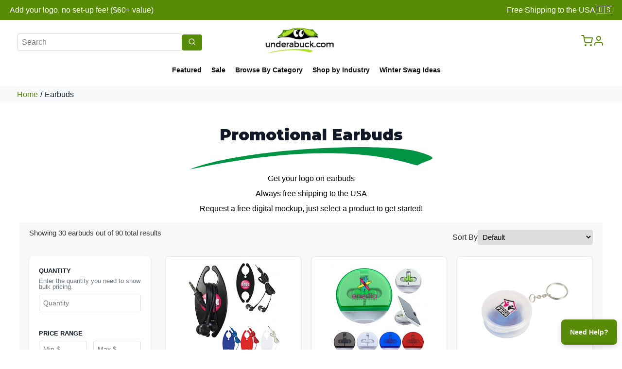

--- FILE ---
content_type: text/html; charset=utf-8
request_url: https://underabuck.com/promotional-earbuds/?ref=nav
body_size: 35729
content:
<!DOCTYPE html>
<html lang="en">
  <head>
    <meta charset="utf-8">
    <meta name="viewport" content="width=device-width, initial-scale=1.0">
    <link rel="stylesheet" href="/assets/application-534bc6cd6da06746d219827adcc8a833989fc354d32e1be3c3c0aaa807c8926c.css" media="all" />
    <script type="importmap" data-turbo-track="reload">{
  "imports": {
    "application": "/assets/application-c6447f08986c0c052f9095d0ebdd0f22a96db9be25202c572ed4acc8d59849d0.js",
    "@hotwired/turbo-rails": "/assets/@hotwired--turbo-rails-39115723f26b33d5461d9630cf63bc05d3abee3dff8a4f5cfe4e1fb63a7b37df.js",
    "@hotwired/turbo": "/assets/@hotwired--turbo-60db8edd2b334a7f7c7f54b32f17416fa031cfd306bc8ce16caf937174fc32d5.js",
    "@rails/actioncable/src": "/assets/@rails--actioncable--src-e188224d10588db7a6bc517b8b27c1bdae874286213f0fd572ea3a2bedd484bd.js"
  }
}</script>
<link rel="modulepreload" href="/assets/application-c6447f08986c0c052f9095d0ebdd0f22a96db9be25202c572ed4acc8d59849d0.js">
<link rel="modulepreload" href="/assets/@hotwired--turbo-rails-39115723f26b33d5461d9630cf63bc05d3abee3dff8a4f5cfe4e1fb63a7b37df.js">
<link rel="modulepreload" href="/assets/@hotwired--turbo-60db8edd2b334a7f7c7f54b32f17416fa031cfd306bc8ce16caf937174fc32d5.js">
<link rel="modulepreload" href="/assets/@rails--actioncable--src-e188224d10588db7a6bc517b8b27c1bdae874286213f0fd572ea3a2bedd484bd.js">
<script type="module">import "application"</script>
    <script src="/assets/modal_manager-7cd518ac0ec00140a38e2158c21c751ca00661a20b585b8d30a5b70728f86c46.js"></script>
    <meta name="csrf-param" content="authenticity_token" />
<meta name="csrf-token" content="73zfO9Bm8JkCsMUCkmmC9mHZBQKBFZFQqSpOJ0uttIzhc3d1z_28HqLGJqyj1WjS4T401iiSuFT3xUfPz2IQ9g" />
    <meta name="action-cable-url" content="/cable" />
    <title>Promotional Earbuds</title>
    <meta name="description" content= "Promotional Earbuds custom imprinted with your logo or marketing message. No setup fee. Free Shipping." />
    <link rel="canonical" href="https://underabuck.com/promotional-earbuds">
    
  </head>

  <body>
    
    

    <style>
  header {
    display: grid;
  }
  #promo-bar {
    background: var(--primary);
    padding: 8px 0;
  }
  
  .banner-feature {
    display: flex;
    justify-content: space-between;
    max-width: 100%;
    margin: 0 auto;
    padding: 0 20px;
  }
  
  .banner-section {
    flex: 1;
    text-align: center;
  }
  
  .banner-section:first-child {
    text-align: left;
  }
  
  .banner-section:last-child {
    text-align: right;
  }
  
  #promo-bar span {
    color: white;
  }
  
  @media (max-width: 768px) {
    .banner-feature {
      flex-direction: column;
      gap: 8px;  /* space between stacked items */
    }
    
    .banner-section,
    .banner-section:first-child,
    .banner-section:last-child {
      text-align: center;
    }
  }
</style>

<header role="banner">
  <div id="promo-bar">
    <div class="banner-feature">
      <div class="banner-section">
        <span>Add your logo, no set-up fee! ($60+ value)</span>
      </div>
      <div class="banner-section">
        <span>Free Shipping to the USA 🇺🇸</span>
      </div>
    </div>
  </div>
  <style>
nav {
    display: grid;
    grid-template-rows: auto auto;
    grid-template-areas: 
        "left-top center-top right-top"
        "bottom bottom bottom";
    grid-template-columns: 1fr auto 1fr;
    background-color: var(--header-color);
    padding: 1rem;
    align-items: center;
    font-size: 0.9em;
}

nav .cart-icon, nav .user-icon {
  color: var(--link-color);
}

nav .cart-icon:hover, nav .user-icon:hover {
  color: var(--link-color-hover);
}


.hamburger-menu {
  display: none;
}

.mobile-menu {
  display: none;
}

nav .left-section {
    grid-area: left-top;
    justify-self: start;
    display: flex;
    align-items: center;
    gap: 1rem;
    width: 100%;
    padding-left: 20px;
}

nav .left-section form {
  width: 80%;
  max-width: 380px;
}

.nav .left-section form button #search-button {
  background-color: var(--primary);
}

.nav-logo {
    grid-area: center-top;
    justify-self: center;
    padding: 0 20px;
}

.right-section {
    grid-area: right-top;
    justify-self: end;
    display: flex;
    align-items: center;
    gap: 1rem;
    width: 100%;
    justify-content: flex-end;
    padding-right: 20px;
}

.link-section {
    grid-area: bottom;
    display: flex;
    justify-content: center;
    align-items: center;
    gap: 2rem;
    padding-top: 1rem;
}


nav .nav-link {
    position: relative;
    text-decoration: none;
    color: var(--text-color);
    padding-bottom: 5px;
    font-weight: bold;
    margin-right: 20px;
}

nav .nav-link::after {
    content: "";
    position: absolute;
    left: 0;
    right: 0;
    bottom: -20px;
    height: 5px;
    background-color: var(--primary);
    opacity: 0;
    transition: opacity 0.3s ease;
}

nav .nav-link:hover::after {
    opacity: 1;
}

.btn-pill {
    color: var(--white);
    padding: 0.5rem 1.5rem;
}

input#query {
    border: 1px solid #dee2e6;
    border-radius: 8px;
    font-size: 1em;
    box-shadow: none;
    text-overflow: ellipsis;
}


.search-icon {
    display: none;
}

@media (max-width: 775px) {
    nav {
        grid-template-rows: auto;
        grid-template-columns: auto 1fr;
        padding: 1rem;
        position: relative;
    }

    .nav-logo {
        grid-column: 1 / span 1;
        justify-self: start;
    }

    .right-section {
        grid-column: 2 / span 1;
        justify-self: end;
        margin-right: 1rem;
    }

    .hamburger-menu {
        grid-area: hamburger;
        display: block;
        cursor: pointer;
    }

    nav .left-section {
        display: none;
    }

    .link-section {
        display: none;
    }

     .dropdown-content {
        position: static;
        box-shadow: none;
        margin-top: 0;
        width: 100%;
    }

    .mobile-menu {
        position: absolute;
        top: 100%;
        left: 0;
        right: 0;
        background-color: var(--header-color);
        padding: 1rem;
        box-shadow: 0 4px 6px rgba(0, 0, 0, 0.1);
        display: none;
        flex-direction: column;
        gap: 1rem;
        z-index: 10;
    }

    .mobile-menu.active {
        display: flex;
    }

    .mobile-menu .nav-search-form {
        width: 100%;
    }

    .mobile-menu .link-section {
        display: flex;
        flex-direction: column;
        align-items: center;
        width: 100%;
    }
}

.dropdown-header {
  padding: 16px;
}

.dropdown {
    position: relative;
    display: inline-block;
}

.dropdown-content {
    display: none;
    position: absolute;
    top: 100%;
    left: 0;
    background-color: var(--header-color);
    min-width: 200px;
    box-shadow: 0 4px 6px rgba(0, 0, 0, 0.1);
    z-index: 3;
    border-radius: 4px;
    margin-top: 10px;
}

.dropdown-content.expand-left {
    left: auto;
    right: 0;
}

.dropdown-content a {
    color: var(--text-color);
    padding: 12px 16px;
    text-decoration: none;
    display: block;
    font-weight: normal;
}

.dropdown-content a:hover {
    background-color: rgba(0, 0, 0, 0.1);
}

.dropdown.active .dropdown-content {
    display: block;
}

.caret {
    display: inline-block;
    transition: transform 0.2s ease;
}

.dropdown.active .caret {
    transform: rotate(180deg);
}
</style>

<nav>
  <div class="left-section">
    
<form action="/searches" accept-charset="UTF-8" method="post"><input type="hidden" name="authenticity_token" value="u96kwae7wMAPXCAac0Y6eVJqDJInhpSLzipysiuCgouq3SDUAkjcTi0a_8G9pp0z8qtyIY8H5csmbmL3TTAw5A" autocomplete="off" />
<div class="input-group">
  <input class="form-control" placeholder="Search" maxlength="100" pattern="[a-zA-Z0-9\s\-\.,&amp;()]+" title="Search terms can only contain letters, numbers, spaces, and basic punctuation" required="required" size="100" type="text" name="search[term]" id="search_term" />
  <div class="input-group-append">
    <button name="button" type="submit" class="search-button">
       <svg xmlns="http://www.w3.org/2000/svg" width="16" height="16" viewBox="0 0 24 24" fill="none" stroke="currentColor" stroke-width="2" stroke-linecap="round" stroke-linejoin="round">
  <circle cx="11" cy="11" r="8"/>
  <path d="M21 21l-4.35-4.35"/>
</svg> 
</button>  </div>
</div>
</form>
<style>
.search-button {
  background: var(--sap-green);
  color: white;
  padding: 0.375rem 0.75rem;
  border: 1px solid var(--sap-green);
  border-radius: 4px;
  cursor: pointer;
  transition: all 0.2s ease;
}

.search-button:hover {
  background: var(--olive-green);
  color: white;
}

.search-button i {
  color: inherit;
}

/* Add focus styles for accessibility */
.form-control:focus {
  border-color: var(--sap-green);
  box-shadow: 0 0 0 0.2rem rgba(0, 123, 255, 0.25);
}
</style>

<script>
document.addEventListener('turbo:load', function() {
  const searchForm = document.querySelector('form');
  const searchInput = document.querySelector('input[name="search[term]"]');
  
  // Client-side validation
  searchForm.addEventListener('submit', function(e) {
    const term = searchInput.value.trim();
    
    // Check for empty or whitespace-only input
    if (!term || term.length === 0) {
      e.preventDefault();
      alert('Please enter a search term');
      searchInput.focus();
      return false;
    }
    
    // Check for suspicious patterns
    const suspiciousPatterns = [
      /<script/i,
      /javascript:/i,
      /on\w+\s*=/i,
      /data:text\/html/i,
      /vbscript:/i
    ];
    
    for (let pattern of suspiciousPatterns) {
      if (pattern.test(term)) {
        e.preventDefault();
        alert('Invalid search term detected');
        searchInput.focus();
        return false;
      }
    }
    
    // Limit length
    if (term.length > 100) {
      e.preventDefault();
      alert('Search term is too long (maximum 100 characters)');
      searchInput.focus();
      return false;
    }
  });
  
  // Real-time input sanitization
  searchInput.addEventListener('input', function(e) {
    let value = e.target.value;
    
    // Remove potentially dangerous characters
    value = value.replace(/[<>]/g, '');
    
    // Limit to reasonable length
    if (value.length > 100) {
      value = value.substring(0, 100);
    }
    
    e.target.value = value;
  });
});
</script>
  </div>

  <div class="nav-logo">
    <a href="/">
      <img width="75%" alt="Underabuck.com logo" src="/assets/UAB_logo-d7790874b2055da14c1b7bb0cd51d49dea47cebb1ea36da5d5434a27447cbd4b.png" />
</a>  </div>

  <div class="right-section">
    <a class="cart-icon" aria-label="View shopping cart" href="/cart"><svg xmlns="http://www.w3.org/2000/svg" width="24" height="24" viewBox="0 0 24 24" fill="none" stroke="currentColor" stroke-width="2" stroke-linecap="round" stroke-linejoin="round"><circle cx="9" cy="21" r="1"></circle><circle cx="20" cy="21" r="1"></circle><path d="M1 1h4l2.68 13.39a2 2 0 0 0 2 1.61h9.72a2 2 0 0 0 2-1.61L23 6H6"></path></svg></a>
    
    <div class="dropdown user-dropdown">
      <a href="#" class="dropdown-link" aria-label="View your account menu" aria-expanded="false" aria-haspopup="true">
        <svg viewBox="0 0 24 24" width="24" height="24" stroke="currentColor" stroke-width="2" fill="none" stroke-linecap="round" stroke-linejoin="round" class="user-icon" aria-hidden="true">
          <path d="M20 21v-2a4 4 0 0 0-4-4H8a4 4 0 0 0-4 4v2"></path>
          <circle cx="12" cy="7" r="4"></circle>
        </svg>
      </a>
      <div class="dropdown-content expand-left" role="menu">
            <style>
  #login-form {
    width: 300px;
    padding: 20px;
  }

  #login-form  .form-group {
    margin-bottom: 1rem;
  }

    #login-form .form-group label {
    display: inline-block;
    margin-bottom: 0px;
    font-weight: 500;
    color: #212529;
  }

    #login-form .form-group input[type="email"],
    #login-form .form-group input[type="password"] {
    display: block;
    width: 100%;
    padding: 0.375rem 0.75rem;
    font-size: 1rem;
    line-height: 1.5;
    color: #495057;
    background-color: #fff;
    background-clip: padding-box;
    border: 1px solid #ced4da;
    border-radius: 0.25rem;
    transition: border-color 0.15s ease-in-out, box-shadow 0.15s ease-in-out;
  }

    #login-form .form-group input[type="email"]:focus,
    #login-form .form-group input[type="password"]:focus {
    color: #495057;
    background-color: #fff;
    border-color: #80bdff;
    outline: 0;
    box-shadow: 0 0 0 0.2rem rgba(0, 123, 255, 0.25);
  }

    #login-form .btn {
    display: inline-block;
    font-weight: 400;
    text-align: center;
    white-space: nowrap;
    vertical-align: middle;
    user-select: none;
    border: 1px solid transparent;
    padding: 0.375rem 0.75rem;
    font-size: 1rem;
    line-height: 1.5;
    border-radius: 0.25rem;
    transition: color 0.15s ease-in-out, 
                background-color 0.15s ease-in-out,
                border-color 0.15s ease-in-out,
                box-shadow 0.15s ease-in-out;
  }

    #login-form .btn-primary {
    color: white;
    background-color: var(--link-color);
  }

    #login-form .btn-primary:hover {
    color: white;
    background-color: var(--link-color-hover);
  }

    #login-form a {
    color: var(--link-color);
    text-decoration: none;
    background-color: transparent;
  }

    #login-form a:hover {
    color: var(--link-color-hover);
    text-decoration: underline;
  }

    #login-form .muted a {
    color: var(--dark-gray);
  }
    #login-form .muted a:hover {
    text-decoration: none;
  }
</style>

<form id="login-form" action="/sessions" accept-charset="UTF-8" method="post"><input type="hidden" name="authenticity_token" value="M9cVYwrU7uFimfGak9LdM9VUbmFWheyyQbEqfVb175-UGz3G7wYc8_qysTsYdkwGSoZ0Vg3qAF7WtmQx1LoZ6g" autocomplete="off" />
  <div class="form-group">
    <label for="session_email">Email</label>
    <input placeholder="you@example.com" class="icon-left" type="email" name="session[email]" id="session_email" />
  </div>

  <div class="form-group">
    <label for="session_password">Password</label>
    <input autocomplete="off" placeholder="your password" class="icon-left" type="password" name="session[password]" id="session_password" />
  </div>

  <div class="form-group">
    <input type="submit" name="commit" value="Log in" class="btn btn-primary" data-disable-with="Logging in..." />
  </div>
</form> <span class="muted"><a href="/password_resets/new">Forgot your password?</a></span>
      </div>
    </div>

    <button class="hamburger-menu" aria-label="Toggle mobile menu" aria-expanded="false" aria-controls="mobile-menu">
      <svg xmlns="http://www.w3.org/2000/svg" width="24" height="24" fill="currentColor" viewBox="0 0 16 16" aria-hidden="true">
        <path fill-rule="evenodd" d="M1 3.5a.5.5 0 0 1 .5-.5h13a.5.5 0 0 1
        0 1h-13a.5.5 0 0 1-.5-.5zm0 5a.5.5 0 0 1
        .5-.5h13a.5.5 0 0 1 0 1h-13a.5.5 0 0
        1-.5-.5zm0 5a.5.5 0 0 1 .5-.5h13a.5.5 0 0 1
        0 1h-13a.5.5 0 0 1-.5-.5z"/>
      </svg>
    </button>
  </div>

  <div class="link-section">
    <a class="nav-link" href="/">Featured</a>
    <a class="nav-link" href="/sale">Sale</a>
    <a class="nav-link" href="/categories">Browse By Category</a>
    <a class="nav-link" href="/promotional-giveaway-items-by-industry">Shop by Industry</a>
    <a class="nav-link" href="/winter-swag-ideas">Winter Swag Ideas</a>
</div>


  <div class="mobile-menu" id="mobile-menu" role="navigation" aria-label="Mobile navigation menu">
    
<form action="/searches" accept-charset="UTF-8" method="post"><input type="hidden" name="authenticity_token" value="TUnLDAtXORoGyfXLnretejuA7L2EDlqGxn1tr2OAbuxcSk8ZrqQllCSPKhBQVwowm0GSDiyPK8YuOX3qBTLcgw" autocomplete="off" />
<div class="input-group">
  <input class="form-control" placeholder="Search" maxlength="100" pattern="[a-zA-Z0-9\s\-\.,&amp;()]+" title="Search terms can only contain letters, numbers, spaces, and basic punctuation" required="required" size="100" type="text" name="search[term]" id="search_term" />
  <div class="input-group-append">
    <button name="button" type="submit" class="search-button">
       <svg xmlns="http://www.w3.org/2000/svg" width="16" height="16" viewBox="0 0 24 24" fill="none" stroke="currentColor" stroke-width="2" stroke-linecap="round" stroke-linejoin="round">
  <circle cx="11" cy="11" r="8"/>
  <path d="M21 21l-4.35-4.35"/>
</svg> 
</button>  </div>
</div>
</form>
<style>
.search-button {
  background: var(--sap-green);
  color: white;
  padding: 0.375rem 0.75rem;
  border: 1px solid var(--sap-green);
  border-radius: 4px;
  cursor: pointer;
  transition: all 0.2s ease;
}

.search-button:hover {
  background: var(--olive-green);
  color: white;
}

.search-button i {
  color: inherit;
}

/* Add focus styles for accessibility */
.form-control:focus {
  border-color: var(--sap-green);
  box-shadow: 0 0 0 0.2rem rgba(0, 123, 255, 0.25);
}
</style>

<script>
document.addEventListener('turbo:load', function() {
  const searchForm = document.querySelector('form');
  const searchInput = document.querySelector('input[name="search[term]"]');
  
  // Client-side validation
  searchForm.addEventListener('submit', function(e) {
    const term = searchInput.value.trim();
    
    // Check for empty or whitespace-only input
    if (!term || term.length === 0) {
      e.preventDefault();
      alert('Please enter a search term');
      searchInput.focus();
      return false;
    }
    
    // Check for suspicious patterns
    const suspiciousPatterns = [
      /<script/i,
      /javascript:/i,
      /on\w+\s*=/i,
      /data:text\/html/i,
      /vbscript:/i
    ];
    
    for (let pattern of suspiciousPatterns) {
      if (pattern.test(term)) {
        e.preventDefault();
        alert('Invalid search term detected');
        searchInput.focus();
        return false;
      }
    }
    
    // Limit length
    if (term.length > 100) {
      e.preventDefault();
      alert('Search term is too long (maximum 100 characters)');
      searchInput.focus();
      return false;
    }
  });
  
  // Real-time input sanitization
  searchInput.addEventListener('input', function(e) {
    let value = e.target.value;
    
    // Remove potentially dangerous characters
    value = value.replace(/[<>]/g, '');
    
    // Limit to reasonable length
    if (value.length > 100) {
      value = value.substring(0, 100);
    }
    
    e.target.value = value;
  });
});
</script>
    <div class="link-section">
    <a class="nav-link" href="/">Featured</a>
    <a class="nav-link" href="/sale">Sale</a>
    <a class="nav-link" href="/categories">Browse By Category</a>
    <a class="nav-link" href="/promotional-giveaway-items-by-industry">Shop by Industry</a>
    <a class="nav-link" href="/winter-swag-ideas">Winter Swag Ideas</a>
</div>

  </div>
</nav>

<script>
window.NavbarManager = window.NavbarManager || {
  toggleHandler: null,
  dropdownHandlers: {
    click: null,
    outside: null
  },

  init: function() {
    // Clean up existing handlers
    this.cleanup();
    
    // Initialize hamburger menu
    const hamburger = document.querySelector('.hamburger-menu');
    const mobileMenu = document.querySelector('.mobile-menu');
    
    if (hamburger && mobileMenu) {
      this.toggleHandler = () => {
        const isExpanded = mobileMenu.classList.contains('active');
        mobileMenu.classList.toggle('active');
        hamburger.setAttribute('aria-expanded', !isExpanded);
      };
      hamburger.addEventListener('click', this.toggleHandler);
    }

    // Initialize dropdowns
    const dropdowns = document.querySelectorAll('.dropdown');
    
    this.dropdownHandlers.click = (e) => {
      e.preventDefault();
      const dropdown = e.target.closest('.dropdown');
      const dropdownLink = dropdown.querySelector('.dropdown-link');
      
      document.querySelectorAll('.dropdown').forEach(other => {
        if (other !== dropdown && other.classList.contains('active')) {
          other.classList.remove('active');
          const otherLink = other.querySelector('.dropdown-link');
          if (otherLink) {
            otherLink.setAttribute('aria-expanded', 'false');
          }
        }
      });
      
      const isExpanded = dropdown.classList.contains('active');
      dropdown.classList.toggle('active');
      if (dropdownLink) {
        dropdownLink.setAttribute('aria-expanded', !isExpanded);
      }
    };

    this.dropdownHandlers.outside = (e) => {
      if (!e.target.closest('.dropdown')) {
        document.querySelectorAll('.dropdown').forEach(dropdown => {
          dropdown.classList.remove('active');
          const dropdownLink = dropdown.querySelector('.dropdown-link');
          if (dropdownLink) {
            dropdownLink.setAttribute('aria-expanded', 'false');
          }
        });
      }
    };

    dropdowns.forEach(dropdown => {
      const dropdownLink = dropdown.querySelector('.dropdown-link');
      if (dropdownLink) {
        dropdownLink.addEventListener('click', this.dropdownHandlers.click);
      }
    });

    document.addEventListener('click', this.dropdownHandlers.outside);
  },

  cleanup: function() {
    // Clean up hamburger menu
    const hamburger = document.querySelector('.hamburger-menu');
    if (hamburger && this.toggleHandler) {
      hamburger.removeEventListener('click', this.toggleHandler);
    }

    // Clean up dropdowns
    const dropdowns = document.querySelectorAll('.dropdown');
    dropdowns.forEach(dropdown => {
      const dropdownLink = dropdown.querySelector('.dropdown-link');
      if (dropdownLink && this.dropdownHandlers.click) {
        dropdownLink.removeEventListener('click', this.dropdownHandlers.click);
      }
    });

    if (this.dropdownHandlers.outside) {
      document.removeEventListener('click', this.dropdownHandlers.outside);
    }
  }
};

// Remove existing event listeners before adding new ones
document.removeEventListener('turbo:load', NavbarManager.init);
document.removeEventListener('turbo:before-cache', NavbarManager.cleanup);

// Add event listeners for Turbo
document.addEventListener('turbo:load', () => NavbarManager.init());
document.addEventListener('turbo:before-cache', () => NavbarManager.cleanup());

// Fallback for initial page load
document.addEventListener('turbo:load', () => NavbarManager.init());
</script>
  <style>
  .breadcrumbs {
      display: flex;
      justify-content: space-between;
      align-items: center;
      padding-left: 35px;
      padding-right: 35px;
      padding-top: 5px;
      padding-bottom: 5px;
      margin-bottom: 10px;
      background-color: var(--light-gray);
    }
    
    .breadcrumbs-left {
      display: flex;
      align-items: center;
      gap: 0.5rem;
    }
    
    .breadcrumbs-right {
      display: flex;
      gap: 1rem;
    }

    .breadcrumbs span {
      margin-left: 5px;
      margin-right: 5px;
    }

    .breadcrumbs a {
      color: var(--sap-green);
      text-decoration: none;
    }
</style>

<div class="breadcrumbs">
  <div class="breadcrumbs-left">
    <a href="/">Home</a><span>/</span>
          <strong>Earbuds
</strong>

  </div>

  <div class="breadcrumbs-right">
    
  </div>
</div>
  




</header>

  
   <link rel="preconnect" href="https://fonts.googleapis.com">
   <link rel="preconnect" href="https://fonts.gstatic.com" crossorigin>
   <link href="https://fonts.googleapis.com/css2?family=Montserrat:wght@400;900&display=swap" rel="stylesheet">


    <div class="container">
      <!-- Google tag (gtag.js) -->
<script async src="https://www.googletagmanager.com/gtag/js?id=AW-469243037"></script>
<script>
  window.dataLayer = window.dataLayer || [];
  function gtag(){dataLayer.push(arguments);}
  gtag('js', new Date());

  gtag('config', 'AW-469243037');
</script>

<!-- Vibe Pixel -->
<script>
  // !function(v,i,b,e,c,o){if(!v[c]){var s=v[c]=function(){s.process?s.process.apply(s,arguments):s.queue.push(arguments)};s.queue=[],s.b=1*new Date;var t=i.createElement(b);t.async=!0,t.src=e;var n=i.getElementsByTagName(b)[0];n.parentNode.insertBefore(t,n)}}(window,document,"script","https://s.vibe.co/vbpx.js","vbpx");
  // vbpx('init','BylI9x');
  // vbpx('event', 'page_view');
</script>
      <style>
.category-header {
  text-align: center;
  margin-left: auto;  
  margin-right: auto;
}

.category-header h1 {
  font-size: 2rem;
  font-weight: 900;
  margin-bottom: 0px;
}

.swoosh-container {
  display: flex;
  justify-content: center;  
  align-items: center;
}
.trix-content {
  color: black;
}
</style>

<script type="application/ld+json">
{
  "@context": "https://schema.org",
  "@type": "BreadcrumbList",
  "itemListElement": [
    {
      "@type": "ListItem",
      "position": 1,
      "name": "Home",
      "item": {
        "@id": "https://underabuck.com/",
        "name": "Home"
      }
    }
    ,{
      "@type": "ListItem",
      "position": 2,
      "name": "Promotional Earbuds",
      "item": {
        "@id": "https://underabuck.com/categories/promotional-earbuds",
        "name": "Promotional Earbuds"
      }
    }
  ]
}
</script>




<div class="category-header" style="margin-top: 30px;">
      <h1>Promotional Earbuds</h1>
      <div class="swoosh-container mb-2">
        <img width="500" alt="swoosh graphic" src="/assets/swoosh-c66b2901e5cdb1b564a3069e4ace80745656505e2db4a5a83f42475f66bc788c.svg" />
      </div>
</div>

<style>
.product-container {
  display: grid;
  grid-template-columns: 250px 1fr;
  gap: 30px;
  padding: 20px;
  background-color: #f9f9f9;
  position: relative;
}

.products {
  display: grid;
  grid-template-columns: repeat(1, 1fr);
  gap: 20px;
}

@media (min-width: 768px) {
  .products {
    grid-template-columns: repeat(2, 1fr);
  }
}

@media (min-width: 1200px) {
  .products {
    grid-template-columns: repeat(3, 1fr);
  }
}

.product-card:hover {
  -webkit-box-shadow: 0 0 30px -5px rgba(0, 0, 0, 0.3);
  box-shadow: 0 0 30px -5px rgba(0, 0, 0, 0.3);
}

@media (min-width: 768px) {
  .product-card:hover {
    transform: scale(1.02);
    -webkit-box-shadow: 0 0 30px -5px rgba(0, 0, 0, 0.3);
    box-shadow: 0 0 30px -5px rgba(0, 0, 0, 0.3);
  }
}

.strike-through {
  text-decoration: line-through;
}

.sale-price {
  color: var(--pink);
  font-weight: 800;
}

.product-sale-label {
  color: #fff;
  background-color: var(--pink);
  font-size: 13px;
  font-weight: 800;
  text-transform: uppercase;
  line-height: 45px;
  height: 45px;
  width: 45px;
  border-radius: 50%;
  position: absolute;
  left: 10px;
  top: 10px;
  z-index: 2;
  text-align: center;
}

.product-card img {
  height: 200px;
  width: auto;
  object-fit: contain;
}

@media (max-width: 768px) {
  .product-container {
    grid-template-columns: 1fr;
  }
}

.product-card {
  display: flex;
  flex-direction: column;
  height: 100%;
  border-radius: 0.5rem;
  overflow: hidden;
  box-shadow: 0 1px 3px rgba(0, 0, 0, 0.1);
  border: 1px solid #e2e8f0;
  background-color: var(--white);
  padding-top: 10px;
  transition: all 0.2s ease-in-out;
  cursor: pointer;
  position: relative;
}



.product-card a {
  text-decoration: none;
}

.product-card .product-image-container {
  position: relative;
}

.product-card .image-wrapper {
  overflow: hidden;
}

.product-card .product-image {
  width: 100%;
  transition: transform 0.3s ease;
}

.product-card .image-wrapper:hover .product-image {
  transform: scale(1.05);
}

.product-card .badge {
  position: absolute;
  top: 0.75rem;
  left: 0.75rem;
  padding: 0.25rem 0.5rem;
  border-radius: 0.25rem;
  font-size: 0.75rem;
  font-weight: 500;
  color: white;
}

.product-card .product-header {
  padding: 1rem 1rem 0.5rem;
}

.product-card .product-title {
  font-size: 1.25rem;
  font-weight: 600;
  margin-bottom: 0.25rem;
}

.product-card .product-link {
  text-decoration: none;
  color: inherit;
}

.product-card .product-link:hover {
  text-decoration: underline;
}

.product-card .product-description {
  display: flex;
  align-items: center;
  gap: 0.25rem;
  color: #6b7280; 
}

.product-card .colors-available {
  font-size: 0.875rem;
  cursor: help;
}

/* Product Content */
.product-card .product-content {
  padding: 1rem;
  flex-grow: 1;
}

.product-card .product-info {
  display: flex;
  flex-direction: column;
  gap: 0.5rem;
}

.product-card .price-container {
  align-items: center;
}

.product-card .product-price {
  font-weight: 700;
  font-size: 1.125rem;
  color: var(--sap-green);
}

.product-card .price-per-unit {
  font-size: 0.875rem;
  color: #6b7280; /* text-muted-foreground */
}

.product-card .min-quantity {
  font-weight: 500;
}

.product-card .hidden {
  display: none;
}

.product-card .fade-in {
  animation: fadeIn 0.2s ease-in-out;
}

@keyframes fadeIn {
  from {
    opacity: 0;
    transform: translateY(-0.25rem);
  }
  to {
    opacity: 1;
    transform: translateY(0);
  }
}

.product-card .shipping-info {
  display: flex;
  align-items: center;
  font-size: 0.875rem;
  color: #6b7280; 
}

.product-card .icon {
  margin-right: 0.25rem;
}

.product-card .product-footer {
  padding: 0.5rem 1rem 1rem;
}

.product-card .button-container {
  display: flex;
  justify-content: flex-start;
  gap: 0.5rem;
  width: 100%;
}

.product-card .button {
  display: inline-flex;
  justify-content: center;
  align-items: center;
  font-size: 0.875rem;
  font-weight: 500;
  padding: 0.5rem 1rem;
  border-radius: 0.375rem;
  cursor: pointer;
  text-decoration: none;
  transition: background-color 0.2s, color 0.2s, border-color 0.2s;
  flex: 0 1 auto;
}

.product-card .outline-button {
  background-color: transparent;
  border: 1px solid #d1d5db;
  color: #111827;
}

.product-card .outline-button:hover {
  background-color: #f3f4f6;
}

.product-card .primary-button {
  background-color: var(--sap-green);
  color: white;
}

.product-card .primary-button:hover {
  background-color:var(--olive-green);
}

/************************** PAGINATION **********/

.pagination {
    display: flex;
    justify-content: center;
    align-items: center;
    gap: 5px;
    margin: 20px 0;
    padding: 10px;
  }

  .pagination a,
  .pagination span {
    padding: 8px 12px;
    border-radius: 4px;
    text-decoration: none;
    color: #333;
    min-width: 40px;
    text-align: center;
    transition: all 0.2s ease;
  }

  .pagination a:hover {
    background-color: #f5f5f5;
    border-color: #ccc;
  }

  .pagination .current {
    background-color: var(--pink);
    color: white;
    border-color: var(--pink);
  }

  .pagination .gap {
    border: none;
  }

  .pagination .disabled {
    color: #999;
    border-color: #eee;
    pointer-events: none;
  }

  @media (max-width: 768px) {
    .pagination {
      gap: 3px;
    }

    .pagination a,
    .pagination span {
      padding: 6px 10px;
      min-width: 35px;
      font-size: 0.9em;
    }
  }
</style>

  <style>
  .uab-features {
    list-style: none;
    padding: 0;
    margin: 0;
    justify-content: center;
    align-items: center;
    margin-bottom: 1rem;
  }
  .uab-features li {
    margin: 6px 0rem;
    padding: 0;
    font-size: 1rem;
    text-align: center;
    color: #000;
  }
</style>
<div class='container'>
  <ul class="uab-features">
      <li>Get your logo on earbuds</li>
    <li>Always free shipping to the USA</li>
    <li>Request a free digital mockup, just select a product to get started!</li>
  </ul>
</div>

<style>
  .products-header {
      display: flex;
      justify-content: space-between;
      align-items: center;
      padding: 10px 20px 0px;
      background-color: #f9f9f9;
    }

  @media (max-width: 768px) {
    .products-header {
      flex-direction: column;
      gap: 15px;
      align-items: stretch;
    }

    .left-content {
      text-align: center;
    }

    .sort-container {
      justify-content: center;
    }
  }

    .left-content {
      font-size: 1.2em;
    }

    .right-content {
      font-size: 1.2em;
    }

    .right-content select {
      font-size: 0.8em;
      padding: 5px;
    }

    .sort-container {
      display: flex;
      align-items: center;
      gap: 10px;
    }

    .sort-container h4 {
      margin: 0;
      white-space: nowrap;
      font-size: 16px;
      color: #333;
    }

    .sort-container select {
      min-width: 200px;
    }

    .results-summary {
      color: #333;
      font-size: 0.8em;
    }

    .filter-badge {
      background-color: #007bff;
      color: white;
      padding: 2px 8px;
      border-radius: 4px;
      font-size: 0.75em;
      margin-left: 5px;
    }
</style>

<div class="products-header" role="region" aria-label="Products results and sorting">
  <div class="left-content">
      <p class="results-summary" role="status" aria-live="polite">
        Showing 30 
          earbuds
        out of 90 total results
      </p>
  </div>
  
  <div class="right-content sort-by">
    <div class="sort-container">
      <label for="sort-select" class="sort-container h4" style="margin: 0; white-space: nowrap; font-size: 16px; color: #333;">Sort By</label>
      <select name="sort" class="color-select" id="sort-select" aria-label="Sort products by">
        <option value="">Default</option>
        <option value="order_total_asc" >Order Total: Low to High</option>
        <option value="order_total_desc" >Order Total: High to Low</option>
        <option value="price_asc" >Unit Price: Low to High</option>
        <option value="price_desc" >Unit Price: High to Low</option>
        <option value="min_qty_asc" >Minimum Quantity: Low to High</option>
        <option value="min_qty_desc" >Minimum Quantity: High to Low</option>
      </select>
    </div>
  </div>

</div>

<script>
document.addEventListener('turbo:load', function() {
  const sortSelect = document.getElementById('sort-select');
  
  if (sortSelect) {
    sortSelect.addEventListener('change', function() {
      const selectedValue = this.value;
      
      const allowedSorts = [
        '', 'order_total_asc', 'order_total_desc', 
        'price_asc', 'price_desc', 
        'min_qty_asc', 'min_qty_desc'
      ];
      
      if (!allowedSorts.includes(selectedValue)) {
        return;
      }
      
      const currentUrl = new URL(window.location.href);
      const pathname = currentUrl.pathname;
      
      const queryString = currentUrl.search.substring(1);
      const params = new URLSearchParams();

      // Function to check for suspicious patterns
      function isSuspiciousParam(key, value) {
        // Check key and value length
        if (key.length > 100 || value.length > 500) {
          return true;
        }

        // Suspicious patterns to reject
        const suspiciousPatterns = [
          /<script/i,
          /<iframe/i,
          /javascript:/i,
          /on\w+\s*=/i,  
          /\bUNION\b.*\bSELECT\b/i, 
          /\bDROP\b.*\bTABLE\b/i,
          /\bINSERT\b.*\bINTO\b/i,
          /\bDELETE\b.*\bFROM\b/i,
          /\bEXEC\b.*\(/i,
          /<\?php/i,
          /data:text\/html/i
        ];

        const combined = key + value;
        return suspiciousPatterns.some(pattern => pattern.test(combined));
      }

      if (queryString) {
        queryString.split('&').forEach(function(param) {
          const equalIndex = param.indexOf('=');
          if (equalIndex === -1) {

            if (param && param !== 'sort' && param !== 'page') {
              const decodedKey = decodeURIComponent(param);
              if (!isSuspiciousParam(decodedKey, '')) {
                params.append(decodedKey, '');
              }
            }
          } else {
            const key = param.substring(0, equalIndex);
            const value = param.substring(equalIndex + 1);
            if (key && key !== 'sort' && key !== 'page') {
              // Decode both key and value, URLSearchParams will re-encode them correctly
              const decodedKey = decodeURIComponent(key);
              const decodedValue = value ? decodeURIComponent(value) : '';

              // Only append if not suspicious
              if (!isSuspiciousParam(decodedKey, decodedValue)) {
                params.append(decodedKey, decodedValue);
              }
            }
          }
        });
      }
      
      // Add the new sort parameter if a value was selected
      if (selectedValue) {
        params.set('sort', selectedValue);
      }
      
      // Reconstruct the URL with all parameters preserved
      const newUrl = pathname + (params.toString() ? '?' + params.toString() : '');
      
      window.location.href = newUrl;
    });
  }
});
</script>

<div class="product-container">

    <style>
    .filters-sidebar {
    background-color: white;
    padding: 20px;
    border-radius: 8px;
    box-shadow: 0 2px 4px rgba(0,0,0,0.1);
    display: block;
    }

    .filters-sidebar small {
      margin-bottom: 10px;
    }

    .filter-section {
    margin-bottom: 20px;
    }

    .filter-label {
     font-size: 0.8rem;
     font-weight: 600;
     margin-bottom: 5px;
     display: block;
     text-transform: uppercase;
    }

    .price-inputs {
    display: flex;
    gap: 10px;
    align-items: center;
    }

    .price-inputs input,
    .filter-section input,
    .color-select {
    width: 100%;
    padding: 8px;
    border: 1px solid #ddd;
    border-radius: 4px;
    font-size: 14px;
    }

    .price-inputs input:focus,
    .filter-section input:focus,
    .color-select:focus {
    outline: 2px solid var(--primary);
    outline-offset: 2px;
    }

    /* Error state styling */
    .price-inputs input.error,
    .filter-section input.error,
    .color-select.error {
    border-color: #dc3545;
    box-shadow: 0 0 0 2px rgba(220, 53, 69, 0.25);
    }

    .error-message {
    color: #dc3545;
    font-size: 0.8rem;
    margin-top: 4px;
    display: block;
    }

    .clear-filters {
    display: block;
    width: 100%;
    padding: 10px;
    text-align: center;
    color: #666;
    text-decoration: none;
    border: 1px solid #ddd;
    border-radius: 4px;
    }

    .clear-filters:hover {
    background-color: #f0f0f0;
    }

    .clear-filters:focus {
    outline: 2px solid var(--primary);
    outline-offset: 2px;
    }

    .filters-sidebar a:hover {
        text-decoration: none;
        color: #666;
    }

  .ounces-list {
    display: flex;
    flex-direction: column;
    gap: 8px;
    margin-top: 5px;
  }

  .ounces-list .form-check-container {
    display: flex;
    align-items: center;
    margin: 0;
  }

  .subcategories-list {
    display: flex;
    flex-direction: column;
    gap: 8px;
    margin-top: 5px;
    align-items: flex-start;
  }

  .subcategories-list .form-check-container {
    display: block;
    margin: 0;
    padding: 0;
    text-align: left;
    width: 100%;
  }

  .subcategories-list .form-check-container a {
    display: inline-block;
    text-align: left;
    margin: 0;
    padding: 0;
  }

  .form-check-input {
    width: 16px !important;
    height: 16px;
    margin: 0;
    cursor: pointer;
  }

  .form-check-input:focus {
    outline: 2px solid var(--primary);
    outline-offset: 2px;
  }

  .form-check-label {
    margin: 0;
    font-size: 14px;
    color: #666;
    cursor: pointer;
    padding-left: 20px;
  }

    @media (max-width: 768px) {
        .product-container {
            grid-template-columns: 1fr;
        }

        .filters-sidebar {
                order: -1;
            }
    }

    .filters-toggle {
        display: none;
    }

    @media (max-width: 768px) {
        .filters-toggle {
            display: flex;
            align-items: center;
            gap: 8px;
            padding: 8px 16px;
            background-color: white;
            border: 1px solid #ddd;
            border-radius: 4px;
            color: #333;
            font-size: 14px;
            cursor: pointer;
            margin-bottom: 10px;
            width: 100%;
        }

        .filters-toggle:focus {
            outline: 2px solid var(--primary);
            outline-offset: 2px;
        }

        .filters-sidebar {
            display: none !important; 
        }

        .filters-sidebar.active {
            display: block !important; 
        }
    }

    .dimensions-container {
      margin-top: 5px;
    }

    .dimension-group {
      display: grid;
      grid-template-columns: 1fr 1fr;
      gap: 20px;
    }

    .dimension-section {
      min-width: 0; /* Prevents overflow in grid items */
    }

    /* Screen reader only class */
    .sr-only {
      position: absolute;
      width: 1px;
      height: 1px;
      padding: 0;
      margin: -1px;
      overflow: hidden;
      clip: rect(0, 0, 0, 0);
      white-space: nowrap;
      border: 0;
    }
</style>

<button class="filters-toggle" aria-expanded="false" aria-controls="filters-sidebar" aria-label="Toggle product filters">
  <svg xmlns="http://www.w3.org/2000/svg" width="16" height="16" viewBox="0 0 24 24" fill="none" stroke="currentColor" stroke-width="2" aria-hidden="true">
    <line x1="4" y1="21" x2="4" y2="14"></line>
    <line x1="4" y1="10" x2="4" y2="3"></line>
    <line x1="12" y1="21" x2="12" y2="12"></line>
    <line x1="12" y1="8" x2="12" y2="3"></line>
    <line x1="20" y1="21" x2="20" y2="16"></line>
    <line x1="20" y1="12" x2="20" y2="3"></line>
    <line x1="1" y1="14" x2="7" y2="14"></line>
    <line x1="9" y1="8" x2="15" y2="8"></line>
    <line x1="17" y1="16" x2="23" y2="16"></line>
  </svg>
  Filters
</button>

<div class="filters-sidebar" id="filters-sidebar" role="region" aria-label="Product filters">
  <form class="filters-form" id="product_search" data-turbo="false" action="/categories/promotional-earbuds" accept-charset="UTF-8" method="get">
    <div class="filter-section">
      <label for="q_min_qty_lteq" class="filter-label">Quantity</label>
      <small>Enter the quantity you need to show bulk pricing.</small>
      <input placeholder="Quantity" min="0" max="1000000" step="1" pattern="[0-9]*" aria-describedby="quantity-help" data-validation="integer" type="number" name="q[min_qty_lteq]" id="q_min_qty_lteq" />
      <div id="quantity-help" class="sr-only">Enter the minimum quantity to see bulk pricing options</div>
    </div>

    <fieldset class="filter-section">
      <legend class="filter-label">Price Range</legend>
      <div class="price-inputs">
        <input placeholder="Min $" min="0" max="100000" step="0.01" pattern="[0-9]*.?[0-9]*" aria-label="Minimum price" data-validation="price" type="number" name="q[price_gteq]" id="q_price_gteq" />
        <span aria-hidden="true">to</span>
        <input placeholder="Max $" min="0" max="100000" step="0.01" pattern="[0-9]*.?[0-9]*" aria-label="Maximum price" data-validation="price" type="number" name="q[price_lteq]" id="q_price_lteq" />
      </div>
    </fieldset>



      <div class="filter-section">
        <label for="q_product_colors_name_eq" class="filter-label">Color</label>
        <div class="color-options">
          <select class="color-select" aria-label="Filter by product color" name="q[product_colors_name_eq]" id="q_product_colors_name_eq"><option value="">Select color</option>
<option value="Black">Black</option>
<option value="Black/Black">Black/Black</option>
<option value="Black/White">Black/White</option>
<option value="Blue">Blue</option>
<option value="Blue/Blue">Blue/Blue</option>
<option value="Blue/White">Blue/White</option>
<option value="Clear">Clear</option>
<option value="Green">Green</option>
<option value="Green/Green">Green/Green</option>
<option value="Green/White">Green/White</option>
<option value="Gunmetal">Gunmetal</option>
<option value="Lime">Lime</option>
<option value="Lime Green">Lime Green</option>
<option value="Orange">Orange</option>
<option value="Orange/Orange">Orange/Orange</option>
<option value="Orange/White">Orange/White</option>
<option value="Purple">Purple</option>
<option value="Red">Red</option>
<option value="Red/Red">Red/Red</option>
<option value="Red/White">Red/White</option>
<option value="Reflex Blue">Reflex Blue</option>
<option value="Royal">Royal</option>
<option value="Royal Blue">Royal Blue</option>
<option value="Silver">Silver</option>
<option value="Translucent Black">Translucent Black</option>
<option value="Translucent Blue">Translucent Blue</option>
<option value="Translucent Red">Translucent Red</option>
<option value="Translucent White">Translucent White</option>
<option value="White">White</option>
<option value="White/White">White/White</option>
<option value="Yellow">Yellow</option></select>
        </div>
      </div>

        <div class="filter-section">
          <h3 class="filter-label">Related Categories</h3>
          <nav class="subcategories-list" role="navigation" aria-label="Related product categories">
                <div class="form-check-container">
                <a aria-label="Browse Headphones products" href="/categories/promotional-headphones-printed">Headphones</a>
                </div>
          </nav>
        </div>

    <input type="submit" name="commit" value="Apply Filters" class="btn btn-primary btn-full mb-20" aria-label="Apply selected filters to product list" data-disable-with="Apply Filters" />
    <a class="clear-filters" aria-label="Clear all filters and show all products" data-turbo="true" href="/categories/promotional-earbuds">Clear Filters</a>
</form></div>

<script>
window.FiltersManager = window.FiltersManager || {
  initialized: false,
  
  init: function() {
    // Reset initialized state on new page load
    this.initialized = false;
    
    if (this.initialized) return;
    
    const toggle = document.querySelector('.filters-toggle');
    const sidebar = document.querySelector('.filters-sidebar');
    
    if (toggle && sidebar) {
      // Remove any existing event listeners
      toggle.removeEventListener('click', this.toggleHandler);
      
      // Add new event listener
      toggle.addEventListener('click', this.toggleHandler = () => {
        const isExpanded = sidebar.classList.contains('active');
        sidebar.classList.toggle('active');
        toggle.setAttribute('aria-expanded', !isExpanded);
        
        toggle.innerHTML = sidebar.classList.contains('active')
          ? `<svg xmlns="http://www.w3.org/2000/svg" width="16" height="16" viewBox="0 0 24 24" fill="none" stroke="currentColor" stroke-width="2" aria-hidden="true">
              <line x1="18" y1="6" x2="6" y2="18"></line>
              <line x1="6" y1="6" x2="18" y2="18"></line>
            </svg>
            Hide Filters`
          : `<svg xmlns="http://www.w3.org/2000/svg" width="16" height="16" viewBox="0 0 24 24" fill="none" stroke="currentColor" stroke-width="2" aria-hidden="true">
              <line x1="4" y1="21" x2="4" y2="14"></line>
              <line x1="4" y1="10" x2="4" y2="3"></line>
              <line x1="12" y1="21" x2="12" y2="12"></line>
              <line x1="12" y1="8" x2="12" y2="3"></line>
              <line x1="20" y1="21" x2="20" y2="16"></line>
              <line x1="20" y1="12" x2="20" y2="3"></line>
              <line x1="1" y1="14" x2="7" y2="14"></line>
              <line x1="9" y1="8" x2="15" y2="8"></line>
              <line x1="17" y1="16" x2="23" y2="16"></line>
            </svg>
            Filters`;
      });
    }
    
    // Initialize form validation
    this.initFormValidation();
    
    this.initialized = true;
  },
  
  // Clean up function
  cleanup: function() {
    this.initialized = false;
  },

  // Form validation
  initFormValidation: function() {
    const form = document.querySelector('.filters-form');
    if (!form) return;

    // Add form submit validation
    form.addEventListener('submit', this.validateForm.bind(this));
    
    // Add real-time validation for inputs
    const inputs = form.querySelectorAll('input[data-validation]');
    inputs.forEach(input => {
      input.addEventListener('input', this.validateInput.bind(this));
      input.addEventListener('blur', this.validateInput.bind(this));
    });
  },

  validateForm: function(event) {
    const form = event.target;
    const inputs = form.querySelectorAll('input[data-validation]');
    let isValid = true;

    inputs.forEach(input => {
      if (!this.validateInput({ target: input })) {
        isValid = false;
      }
    });

    if (!isValid) {
      event.preventDefault();
      return false;
    }

    // Sanitize inputs before submission
    this.sanitizeForm(form);
  },

  validateInput: function(event) {
    const input = event.target;
    const validationType = input.dataset.validation;
    const value = input.value.trim();
    
    // Remove any existing error styling
    input.classList.remove('error');
    this.removeErrorMessage(input);

    // Skip validation if empty (optional fields)
    if (!value) return true;

    let isValid = true;
    let errorMessage = '';

    switch (validationType) {
      case 'integer':
        if (!/^\d+$/.test(value)) {
          isValid = false;
          errorMessage = 'Please enter a valid whole number';
        } else {
          const num = parseInt(value, 10);
          if (num < 0 || num > 1000000) {
            isValid = false;
            errorMessage = 'Quantity must be between 0 and 1,000,000';
          }
        }
        break;

      case 'price':
        if (!/^\d+(\.\d{1,2})?$/.test(value)) {
          isValid = false;
          errorMessage = 'Please enter a valid price (e.g., 10.99)';
        } else {
          const num = parseFloat(value);
          if (num < 0 || num > 100000) {
            isValid = false;
            errorMessage = 'Price must be between $0 and $100,000';
          }
        }
        break;
    }

    if (!isValid) {
      input.classList.add('error');
      this.showErrorMessage(input, errorMessage);
      return false;
    }

    return true;
  },

  showErrorMessage: function(input, message) {
    // Remove existing error message
    this.removeErrorMessage(input);
    
    // Create error message element
    const errorDiv = document.createElement('div');
    errorDiv.className = 'error-message';
    errorDiv.textContent = message;
    errorDiv.style.color = '#dc3545';
    errorDiv.style.fontSize = '0.8rem';
    errorDiv.style.marginTop = '4px';
    
    // Insert after the input
    input.parentNode.insertBefore(errorDiv, input.nextSibling);
  },

  removeErrorMessage: function(input) {
    const existingError = input.parentNode.querySelector('.error-message');
    if (existingError) {
      existingError.remove();
    }
  },

  sanitizeForm: function(form) {
    const inputs = form.querySelectorAll('input');
    inputs.forEach(input => {
      if (input.value) {
        // Remove any script tags or dangerous content
        input.value = input.value
          .replace(/<script.*?<\/script>/gi, '')
          .replace(/javascript:/gi, '')
          .replace(/on\w+\s*=/gi, '')
          .trim();
      }
    });
  }
};

// Initialize on Turbo events
document.addEventListener('turbo:load', () => FiltersManager.init());
document.addEventListener('turbo:before-cache', () => FiltersManager.cleanup());

// Backup for regular page load
document.addEventListener('turbo:load', () => FiltersManager.init());
</script>

    <div class="products">
          <article class="product-card" role="gridcell">

<a class="product-card-link" aria-label="View details for Ear Buds And Organizer Kit" style="text-decoration: none; display: block;" href="/products/printed-earphone-ear-buds-and-organizer-kit-ub103a1737">
  <div class="product-image-container">
    <div class="image-wrapper">
        <img alt="Photo of Ear Buds And Organizer Kit" class="product-image" src="https://underabuck.s3.us-east-2.amazonaws.com/products/2100/grid_Ear%20Buds%20And%20Organizer%20Kit.jpg" />
    </div>
  </div>
  
  <header class="product-header">
    <h3 class="product-title">Ear Buds And Organizer Kit</h3>
    <div class="product-description">
      <span class="colors-available" title="Available in 4 different colors" aria-label="Available in 4 different colors">4 colors available</span>
    </div>
  </header>

 

  <div class="product-content">
    <div class="product-info">
      <div class="price-container">
          <span aria-label="Price at 100 units">100 units for <span class="product-price" aria-label="total price">$335.00</span></span>
      </div>

        <div class="shipping-info mt-20">
          <img class="icon" width="20" height="20" alt="Price tag icon" style="width: 20px; height: 20px; max-width: 20px; max-height: 20px;" src="/assets/price-tag-c7a652e60c33013bacb8454676eb0689064bc8168e2704690081441d391ff245.svg" />
          <span aria-label="Unit Price">$3.35/each</span>
        </div>

      <div class="shipping-info">
        <svg class="icon" viewBox="0 0 24 24" width="14" height="14" stroke="currentColor" stroke-width="2" fill="none" stroke-linecap="round" stroke-linejoin="round" aria-hidden="true">
          <circle cx="12" cy="12" r="10"></circle>
          <polyline points="12 6 12 12 16 14"></polyline>
        </svg>
        <span aria-label="Shipping information">Ships within 5-10 business days</span>
      </div>

    </div>
  </div>
</a>  
  <footer class="product-footer">
    <div class="button-container">
      <a class="button outline-button" aria-label="View detailed information for Ear Buds And Organizer Kit" href="/products/printed-earphone-ear-buds-and-organizer-kit-ub103a1737">Details</a>
      <form class="add-to-cart-form" action="/order_items" accept-charset="UTF-8" method="post"><input type="hidden" name="authenticity_token" value="iHCr-MGuq0I3Atx6r4a_8yd3pf8wnir51OC3AxvWM2A_bipOrNxZ6T5tCEiVSlD8L0Rk1n7tqM_VPTvJEwSlkQ" autocomplete="off" />
        <input type="hidden" name="order_item[product_id]" id="order_item_product_id" value="2100" autocomplete="off" />
        <input type="hidden" name="order_item[qty]" id="order_item_qty" value="100" autocomplete="off" />
        <input type="hidden" name="order_item[status]" id="order_item_status" value="cart" autocomplete="off" />
        <input type="hidden" name="order_item[supplier_id]" id="order_item_supplier_id" value="28" autocomplete="off" />
        <input type="hidden" name="cart" id="cart" value="true" autocomplete="off" />
        <button name="button" type="submit" class="btn btn-primary" aria-label="Add Ear Buds And Organizer Kit to cart">
          Add To Cart
</button></form>    </div>
  </footer>
</article>
          <article class="product-card" role="gridcell">

<a class="product-card-link" aria-label="View details for Ear Buds And Phone Stand Combo" style="text-decoration: none; display: block;" href="/products/printed-earphone-ear-buds-and-phone-stand-combo-ub103a1736">
  <div class="product-image-container">
    <div class="image-wrapper">
        <img alt="Photo of Ear Buds And Phone Stand Combo" class="product-image" src="https://underabuck.s3.us-east-2.amazonaws.com/products/5577/grid_Ear%20Buds%20And%20Phone%20Stand%20Combo.jpg" />
    </div>
  </div>
  
  <header class="product-header">
    <h3 class="product-title">Ear Buds And Phone Stand Combo</h3>
    <div class="product-description">
      <span class="colors-available" title="Available in 5 different colors" aria-label="Available in 5 different colors">5 colors available</span>
    </div>
  </header>

 

  <div class="product-content">
    <div class="product-info">
      <div class="price-container">
          <span aria-label="Price at 100 units">100 units for <span class="product-price" aria-label="total price">$299.00</span></span>
      </div>

        <div class="shipping-info mt-20">
          <img class="icon" width="20" height="20" alt="Price tag icon" style="width: 20px; height: 20px; max-width: 20px; max-height: 20px;" src="/assets/price-tag-c7a652e60c33013bacb8454676eb0689064bc8168e2704690081441d391ff245.svg" />
          <span aria-label="Unit Price">$2.99/each</span>
        </div>

      <div class="shipping-info">
        <svg class="icon" viewBox="0 0 24 24" width="14" height="14" stroke="currentColor" stroke-width="2" fill="none" stroke-linecap="round" stroke-linejoin="round" aria-hidden="true">
          <circle cx="12" cy="12" r="10"></circle>
          <polyline points="12 6 12 12 16 14"></polyline>
        </svg>
        <span aria-label="Shipping information">Ships within 5-10 business days</span>
      </div>

    </div>
  </div>
</a>  
  <footer class="product-footer">
    <div class="button-container">
      <a class="button outline-button" aria-label="View detailed information for Ear Buds And Phone Stand Combo" href="/products/printed-earphone-ear-buds-and-phone-stand-combo-ub103a1736">Details</a>
      <form class="add-to-cart-form" action="/order_items" accept-charset="UTF-8" method="post"><input type="hidden" name="authenticity_token" value="fPtl_X0zC6dnWb0ZrKKToWC6VWQlZ_L9lzuegsYbHJVhU_AmDY4qNYi898Qo-JbcGw3T8HldJVLqO_M51TuPjQ" autocomplete="off" />
        <input type="hidden" name="order_item[product_id]" id="order_item_product_id" value="5577" autocomplete="off" />
        <input type="hidden" name="order_item[qty]" id="order_item_qty" value="100" autocomplete="off" />
        <input type="hidden" name="order_item[status]" id="order_item_status" value="cart" autocomplete="off" />
        <input type="hidden" name="order_item[supplier_id]" id="order_item_supplier_id" value="28" autocomplete="off" />
        <input type="hidden" name="cart" id="cart" value="true" autocomplete="off" />
        <button name="button" type="submit" class="btn btn-primary" aria-label="Add Ear Buds And Phone Stand Combo to cart">
          Add To Cart
</button></form>    </div>
  </footer>
</article>
          <article class="product-card" role="gridcell">

<a class="product-card-link" aria-label="View details for Silicone True Wireless Earbud Strap" style="text-decoration: none; display: block;" href="/products/silicone-true-wireless-earbud-strap-c2d90a96-5918-4674-9d78-fb63bec77977">
  <div class="product-image-container">
    <div class="image-wrapper">
        <img alt="Photo of Silicone True Wireless Earbud Strap" class="product-image" src="https://underabuck.s3.us-east-2.amazonaws.com/products/19947/grid_Silicone%20True%20Wireless%20Earbud%20Strap.jpg" />
    </div>
  </div>
  
  <header class="product-header">
    <h3 class="product-title">Silicone True Wireless Earbud Strap</h3>
    <div class="product-description">
      <span class="colors-available" title="Available in 4 different colors" aria-label="Available in 4 different colors">4 colors available</span>
    </div>
  </header>

 

  <div class="product-content">
    <div class="product-info">
      <div class="price-container">
          <span aria-label="Price at 150 units">150 units for <span class="product-price" aria-label="total price">$174.00</span></span>
      </div>

        <div class="shipping-info mt-20">
          <img class="icon" width="20" height="20" alt="Price tag icon" style="width: 20px; height: 20px; max-width: 20px; max-height: 20px;" src="/assets/price-tag-c7a652e60c33013bacb8454676eb0689064bc8168e2704690081441d391ff245.svg" />
          <span aria-label="Unit Price">$1.16/each</span>
        </div>

      <div class="shipping-info">
        <svg class="icon" viewBox="0 0 24 24" width="14" height="14" stroke="currentColor" stroke-width="2" fill="none" stroke-linecap="round" stroke-linejoin="round" aria-hidden="true">
          <circle cx="12" cy="12" r="10"></circle>
          <polyline points="12 6 12 12 16 14"></polyline>
        </svg>
        <span aria-label="Shipping information">Ships within 10-15 business days</span>
      </div>

    </div>
  </div>
</a>  
  <footer class="product-footer">
    <div class="button-container">
      <a class="button outline-button" aria-label="View detailed information for Silicone True Wireless Earbud Strap" href="/products/silicone-true-wireless-earbud-strap-c2d90a96-5918-4674-9d78-fb63bec77977">Details</a>
      <form class="add-to-cart-form" action="/order_items" accept-charset="UTF-8" method="post"><input type="hidden" name="authenticity_token" value="GY83bZW8A1nLeX1x9m3M6mzbYX7f6aFXHuyb_BjFNkaukbbb-M7x8sIWqUPMoSPlZOigV5GaI2EfMRc2EBegtw" autocomplete="off" />
        <input type="hidden" name="order_item[product_id]" id="order_item_product_id" value="19947" autocomplete="off" />
        <input type="hidden" name="order_item[qty]" id="order_item_qty" value="150" autocomplete="off" />
        <input type="hidden" name="order_item[status]" id="order_item_status" value="cart" autocomplete="off" />
        <input type="hidden" name="order_item[supplier_id]" id="order_item_supplier_id" value="157" autocomplete="off" />
        <input type="hidden" name="cart" id="cart" value="true" autocomplete="off" />
        <button name="button" type="submit" class="btn btn-primary" aria-label="Add Silicone True Wireless Earbud Strap to cart">
          Add To Cart
</button></form>    </div>
  </footer>
</article>
          <article class="product-card" role="gridcell">

<a class="product-card-link" aria-label="View details for Oros Tws Auto Pair Earbuds &amp; Wireless Charging Pad" style="text-decoration: none; display: block;" href="/products/oros-tws-auto-pair-earbuds-wireless-charging-pad-64339dd8-ee15-4c3f-a54e-13a3984865cc">
  <div class="product-image-container">
    <div class="image-wrapper">
        <img alt="Photo of Oros Tws Auto Pair Earbuds &amp; Wireless Charging Pad" class="product-image" src="https://underabuck.s3.us-east-2.amazonaws.com/products/19857/grid_Oros%20Tws%20Auto%20Pair%20Earbuds%20%26%20Wireless%20Charging%20Pad.jpg" />
    </div>
  </div>
  
  <header class="product-header">
    <h3 class="product-title">Oros Tws Auto Pair Earbuds &amp; Wireless Charging Pad</h3>
    <div class="product-description">
      <span class="colors-available" title="Available in 1 different colors" aria-label="Available in 1 different colors">1 colors available</span>
    </div>
  </header>

 

  <div class="product-content">
    <div class="product-info">
      <div class="price-container">
          <span aria-label="Price at 1 units">1 units for <span class="product-price" aria-label="total price">$117.68</span></span>
      </div>

        <div class="shipping-info mt-20">
          <img class="icon" width="20" height="20" alt="Price tag icon" style="width: 20px; height: 20px; max-width: 20px; max-height: 20px;" src="/assets/price-tag-c7a652e60c33013bacb8454676eb0689064bc8168e2704690081441d391ff245.svg" />
          <span aria-label="Unit Price">$117.68/each</span>
        </div>

      <div class="shipping-info">
        <svg class="icon" viewBox="0 0 24 24" width="14" height="14" stroke="currentColor" stroke-width="2" fill="none" stroke-linecap="round" stroke-linejoin="round" aria-hidden="true">
          <circle cx="12" cy="12" r="10"></circle>
          <polyline points="12 6 12 12 16 14"></polyline>
        </svg>
        <span aria-label="Shipping information">Ships within 10-15 business days</span>
      </div>

    </div>
  </div>
</a>  
  <footer class="product-footer">
    <div class="button-container">
      <a class="button outline-button" aria-label="View detailed information for Oros Tws Auto Pair Earbuds &amp; Wireless Charging Pad" href="/products/oros-tws-auto-pair-earbuds-wireless-charging-pad-64339dd8-ee15-4c3f-a54e-13a3984865cc">Details</a>
      <form class="add-to-cart-form" action="/order_items" accept-charset="UTF-8" method="post"><input type="hidden" name="authenticity_token" value="5fvLvXCQqdFE1huAMoZ41BJGO5TmUWxFAxhpMyo0PDtS5UoLHeJbek25z7IISpfbGnX6vagi7nMCxeX5Iuaqyg" autocomplete="off" />
        <input type="hidden" name="order_item[product_id]" id="order_item_product_id" value="19857" autocomplete="off" />
        <input type="hidden" name="order_item[qty]" id="order_item_qty" value="1" autocomplete="off" />
        <input type="hidden" name="order_item[status]" id="order_item_status" value="cart" autocomplete="off" />
        <input type="hidden" name="order_item[supplier_id]" id="order_item_supplier_id" value="157" autocomplete="off" />
        <input type="hidden" name="cart" id="cart" value="true" autocomplete="off" />
        <button name="button" type="submit" class="btn btn-primary" aria-label="Add Oros Tws Auto Pair Earbuds &amp; Wireless Charging Pad to cart">
          Add To Cart
</button></form>    </div>
  </footer>
</article>
          <article class="product-card" role="gridcell">

<a class="product-card-link" aria-label="View details for Cushy Earbud Keeper" style="text-decoration: none; display: block;" href="/products/printed-stress-reliever-cushy-earbud-keeper-ub049a2162">
  <div class="product-image-container">
    <div class="image-wrapper">
        <img alt="Photo of Cushy Earbud Keeper" class="product-image" src="https://underabuck.s3.us-east-2.amazonaws.com/products/3513/grid_Cushy%20Earbud%20Keeper.jpg" />
    </div>
  </div>
  
  <header class="product-header">
    <h3 class="product-title">Cushy Earbud Keeper</h3>
    <div class="product-description">
      <span class="colors-available" title="Available in 5 different colors" aria-label="Available in 5 different colors">5 colors available</span>
    </div>
  </header>

 

  <div class="product-content">
    <div class="product-info">
      <div class="price-container">
          <span aria-label="Price at 150 units">150 units for <span class="product-price" aria-label="total price">$274.50</span></span>
      </div>

        <div class="shipping-info mt-20">
          <img class="icon" width="20" height="20" alt="Price tag icon" style="width: 20px; height: 20px; max-width: 20px; max-height: 20px;" src="/assets/price-tag-c7a652e60c33013bacb8454676eb0689064bc8168e2704690081441d391ff245.svg" />
          <span aria-label="Unit Price">$1.83/each</span>
        </div>

      <div class="shipping-info">
        <svg class="icon" viewBox="0 0 24 24" width="14" height="14" stroke="currentColor" stroke-width="2" fill="none" stroke-linecap="round" stroke-linejoin="round" aria-hidden="true">
          <circle cx="12" cy="12" r="10"></circle>
          <polyline points="12 6 12 12 16 14"></polyline>
        </svg>
        <span aria-label="Shipping information">Ships within 10-15 business days</span>
      </div>

    </div>
  </div>
</a>  
  <footer class="product-footer">
    <div class="button-container">
      <a class="button outline-button" aria-label="View detailed information for Cushy Earbud Keeper" href="/products/printed-stress-reliever-cushy-earbud-keeper-ub049a2162">Details</a>
      <form class="add-to-cart-form" action="/order_items" accept-charset="UTF-8" method="post"><input type="hidden" name="authenticity_token" value="aRhpgLB2e9QkVDF4WUT2QbJ7kxm7uUHkdI_XxGXnozDeBug23QSJfy075UpjiBlOukhSMPXKw9J1UlsObTU1wQ" autocomplete="off" />
        <input type="hidden" name="order_item[product_id]" id="order_item_product_id" value="3513" autocomplete="off" />
        <input type="hidden" name="order_item[qty]" id="order_item_qty" value="150" autocomplete="off" />
        <input type="hidden" name="order_item[status]" id="order_item_status" value="cart" autocomplete="off" />
        <input type="hidden" name="order_item[supplier_id]" id="order_item_supplier_id" value="9" autocomplete="off" />
        <input type="hidden" name="cart" id="cart" value="true" autocomplete="off" />
        <button name="button" type="submit" class="btn btn-primary" aria-label="Add Cushy Earbud Keeper to cart">
          Add To Cart
</button></form>    </div>
  </footer>
</article>
          <article class="product-card" role="gridcell">

<a class="product-card-link" aria-label="View details for Ear Buds In Round Plastic Case" style="text-decoration: none; display: block;" href="/products/printed-earphone-ear-buds-in-round-plastic-case-ub103a1735">
  <div class="product-image-container">
    <div class="image-wrapper">
        <img alt="Photo of Ear Buds In Round Plastic Case" class="product-image" src="https://underabuck.s3.us-east-2.amazonaws.com/products/5578/grid_Ear%20Buds%20In%20Round%20Plastic%20Case.jpg" />
    </div>
  </div>
  
  <header class="product-header">
    <h3 class="product-title">Ear Buds In Round Plastic Case</h3>
    <div class="product-description">
      <span class="colors-available" title="Available in 5 different colors" aria-label="Available in 5 different colors">5 colors available</span>
    </div>
  </header>

 

  <div class="product-content">
    <div class="product-info">
      <div class="price-container">
          <span aria-label="Price at 250 units">250 units for <span class="product-price" aria-label="total price">$502.50</span></span>
      </div>

        <div class="shipping-info mt-20">
          <img class="icon" width="20" height="20" alt="Price tag icon" style="width: 20px; height: 20px; max-width: 20px; max-height: 20px;" src="/assets/price-tag-c7a652e60c33013bacb8454676eb0689064bc8168e2704690081441d391ff245.svg" />
          <span aria-label="Unit Price">$2.01/each</span>
        </div>

      <div class="shipping-info">
        <svg class="icon" viewBox="0 0 24 24" width="14" height="14" stroke="currentColor" stroke-width="2" fill="none" stroke-linecap="round" stroke-linejoin="round" aria-hidden="true">
          <circle cx="12" cy="12" r="10"></circle>
          <polyline points="12 6 12 12 16 14"></polyline>
        </svg>
        <span aria-label="Shipping information">Ships within 5-10 business days</span>
      </div>

    </div>
  </div>
</a>  
  <footer class="product-footer">
    <div class="button-container">
      <a class="button outline-button" aria-label="View detailed information for Ear Buds In Round Plastic Case" href="/products/printed-earphone-ear-buds-in-round-plastic-case-ub103a1735">Details</a>
      <form class="add-to-cart-form" action="/order_items" accept-charset="UTF-8" method="post"><input type="hidden" name="authenticity_token" value="JYJa3dRggzfBvE-1mjB2hk4BHNJgp6U-Hc39aomDJqaSnNtruRJxnMjTm4eg_JmJRjLd-y7UJwgcEHGggVGwVw" autocomplete="off" />
        <input type="hidden" name="order_item[product_id]" id="order_item_product_id" value="5578" autocomplete="off" />
        <input type="hidden" name="order_item[qty]" id="order_item_qty" value="250" autocomplete="off" />
        <input type="hidden" name="order_item[status]" id="order_item_status" value="cart" autocomplete="off" />
        <input type="hidden" name="order_item[supplier_id]" id="order_item_supplier_id" value="28" autocomplete="off" />
        <input type="hidden" name="cart" id="cart" value="true" autocomplete="off" />
        <button name="button" type="submit" class="btn btn-primary" aria-label="Add Ear Buds In Round Plastic Case to cart">
          Add To Cart
</button></form>    </div>
  </footer>
</article>
          <article class="product-card" role="gridcell">

<a class="product-card-link" aria-label="View details for Ear Plugs" style="text-decoration: none; display: block;" href="/products/printed-ear-plugs-ear-plugs-ub184a5825">
  <div class="product-image-container">
    <div class="image-wrapper">
        <img alt="Photo of Ear Plugs" class="product-image" src="https://underabuck.s3.us-east-2.amazonaws.com/products/6158/grid_Ear%20Plugs.jpg" />
    </div>
  </div>
  
  <header class="product-header">
    <h3 class="product-title">Ear Plugs</h3>
    <div class="product-description">
      <span class="colors-available" title="Available in 3 different colors" aria-label="Available in 3 different colors">3 colors available</span>
    </div>
  </header>

 

  <div class="product-content">
    <div class="product-info">
      <div class="price-container">
          <span aria-label="Price at 500 units">500 units for <span class="product-price" aria-label="total price">$565.00</span></span>
      </div>

        <div class="shipping-info mt-20">
          <img class="icon" width="20" height="20" alt="Price tag icon" style="width: 20px; height: 20px; max-width: 20px; max-height: 20px;" src="/assets/price-tag-c7a652e60c33013bacb8454676eb0689064bc8168e2704690081441d391ff245.svg" />
          <span aria-label="Unit Price">$1.13/each</span>
        </div>

      <div class="shipping-info">
        <svg class="icon" viewBox="0 0 24 24" width="14" height="14" stroke="currentColor" stroke-width="2" fill="none" stroke-linecap="round" stroke-linejoin="round" aria-hidden="true">
          <circle cx="12" cy="12" r="10"></circle>
          <polyline points="12 6 12 12 16 14"></polyline>
        </svg>
        <span aria-label="Shipping information">Ships within 7-12 business days</span>
      </div>

    </div>
  </div>
</a>  
  <footer class="product-footer">
    <div class="button-container">
      <a class="button outline-button" aria-label="View detailed information for Ear Plugs" href="/products/printed-ear-plugs-ear-plugs-ub184a5825">Details</a>
      <form class="add-to-cart-form" action="/order_items" accept-charset="UTF-8" method="post"><input type="hidden" name="authenticity_token" value="LzAkZxnIFPjOxnLu9ZqzqQwrN84yEIGzrvxba-n68Y6YLqXRdLrmU8epptzPVlymBBj253xjA4WvIdeh4Shnfw" autocomplete="off" />
        <input type="hidden" name="order_item[product_id]" id="order_item_product_id" value="6158" autocomplete="off" />
        <input type="hidden" name="order_item[qty]" id="order_item_qty" value="500" autocomplete="off" />
        <input type="hidden" name="order_item[status]" id="order_item_status" value="cart" autocomplete="off" />
        <input type="hidden" name="order_item[supplier_id]" id="order_item_supplier_id" value="37" autocomplete="off" />
        <input type="hidden" name="cart" id="cart" value="true" autocomplete="off" />
        <button name="button" type="submit" class="btn btn-primary" aria-label="Add Ear Plugs to cart">
          Add To Cart
</button></form>    </div>
  </footer>
</article>
          <article class="product-card" role="gridcell">

<a class="product-card-link" aria-label="View details for Bluetooth Ear Buds" style="text-decoration: none; display: block;" href="/products/bluetooth-ear-buds">
  <div class="product-image-container">
    <div class="image-wrapper">
        <img alt="Photo of Bluetooth Ear Buds" class="product-image" src="https://underabuck.s3.us-east-2.amazonaws.com/products/8043/grid_Bluetooth%20Ear%20Buds.jpg" />
    </div>
  </div>
  
  <header class="product-header">
    <h3 class="product-title">Bluetooth Ear Buds</h3>
    <div class="product-description">
      <span class="colors-available" title="Available in 5 different colors" aria-label="Available in 5 different colors">5 colors available</span>
    </div>
  </header>

 

  <div class="product-content">
    <div class="product-info">
      <div class="price-container">
          <span aria-label="Price at 25 units">25 units for <span class="product-price" aria-label="total price">$412.50</span></span>
      </div>

        <div class="shipping-info mt-20">
          <img class="icon" width="20" height="20" alt="Price tag icon" style="width: 20px; height: 20px; max-width: 20px; max-height: 20px;" src="/assets/price-tag-c7a652e60c33013bacb8454676eb0689064bc8168e2704690081441d391ff245.svg" />
          <span aria-label="Unit Price">$16.50/each</span>
        </div>

      <div class="shipping-info">
        <svg class="icon" viewBox="0 0 24 24" width="14" height="14" stroke="currentColor" stroke-width="2" fill="none" stroke-linecap="round" stroke-linejoin="round" aria-hidden="true">
          <circle cx="12" cy="12" r="10"></circle>
          <polyline points="12 6 12 12 16 14"></polyline>
        </svg>
        <span aria-label="Shipping information">Ships within 7-12 business days</span>
      </div>

    </div>
  </div>
</a>  
  <footer class="product-footer">
    <div class="button-container">
      <a class="button outline-button" aria-label="View detailed information for Bluetooth Ear Buds" href="/products/bluetooth-ear-buds">Details</a>
      <form class="add-to-cart-form" action="/order_items" accept-charset="UTF-8" method="post"><input type="hidden" name="authenticity_token" value="4Kcd9GMGi8LxlYDd746TY0cZ2o_m_9ujMcXbqceG2_FXuZxCDnR5afj6VO_VQnxsTyobpqiMWZUwGFdjz1RNAA" autocomplete="off" />
        <input type="hidden" name="order_item[product_id]" id="order_item_product_id" value="8043" autocomplete="off" />
        <input type="hidden" name="order_item[qty]" id="order_item_qty" value="25" autocomplete="off" />
        <input type="hidden" name="order_item[status]" id="order_item_status" value="cart" autocomplete="off" />
        <input type="hidden" name="order_item[supplier_id]" id="order_item_supplier_id" value="34" autocomplete="off" />
        <input type="hidden" name="cart" id="cart" value="true" autocomplete="off" />
        <button name="button" type="submit" class="btn btn-primary" aria-label="Add Bluetooth Ear Buds to cart">
          Add To Cart
</button></form>    </div>
  </footer>
</article>
          <article class="product-card" role="gridcell">

<a class="product-card-link" aria-label="View details for Earbuds In Tube" style="text-decoration: none; display: block;" href="/products/earbuds-in-tube">
  <div class="product-image-container">
    <div class="image-wrapper">
        <img alt="Photo of Earbuds In Tube" class="product-image" src="https://underabuck.s3.us-east-2.amazonaws.com/products/8044/grid_Earbuds%20In%20Tube.jpg" />
    </div>
  </div>
  
  <header class="product-header">
    <h3 class="product-title">Earbuds In Tube</h3>
    <div class="product-description">
      <span class="colors-available" title="Available in 5 different colors" aria-label="Available in 5 different colors">5 colors available</span>
    </div>
  </header>

 

  <div class="product-content">
    <div class="product-info">
      <div class="price-container">
          <span aria-label="Price at 100 units">100 units for <span class="product-price" aria-label="total price">$376.00</span></span>
      </div>

        <div class="shipping-info mt-20">
          <img class="icon" width="20" height="20" alt="Price tag icon" style="width: 20px; height: 20px; max-width: 20px; max-height: 20px;" src="/assets/price-tag-c7a652e60c33013bacb8454676eb0689064bc8168e2704690081441d391ff245.svg" />
          <span aria-label="Unit Price">$3.76/each</span>
        </div>

      <div class="shipping-info">
        <svg class="icon" viewBox="0 0 24 24" width="14" height="14" stroke="currentColor" stroke-width="2" fill="none" stroke-linecap="round" stroke-linejoin="round" aria-hidden="true">
          <circle cx="12" cy="12" r="10"></circle>
          <polyline points="12 6 12 12 16 14"></polyline>
        </svg>
        <span aria-label="Shipping information">Ships within 7-12 business days</span>
      </div>

    </div>
  </div>
</a>  
  <footer class="product-footer">
    <div class="button-container">
      <a class="button outline-button" aria-label="View detailed information for Earbuds In Tube" href="/products/earbuds-in-tube">Details</a>
      <form class="add-to-cart-form" action="/order_items" accept-charset="UTF-8" method="post"><input type="hidden" name="authenticity_token" value="oigoMiMLVExs49pKVnQl4oYn3WnexBJInaQ2h399wDIVNqmETnmm52WMDnhsuMrtjhQcQJC3kH6cebpNd69Www" autocomplete="off" />
        <input type="hidden" name="order_item[product_id]" id="order_item_product_id" value="8044" autocomplete="off" />
        <input type="hidden" name="order_item[qty]" id="order_item_qty" value="100" autocomplete="off" />
        <input type="hidden" name="order_item[status]" id="order_item_status" value="cart" autocomplete="off" />
        <input type="hidden" name="order_item[supplier_id]" id="order_item_supplier_id" value="34" autocomplete="off" />
        <input type="hidden" name="cart" id="cart" value="true" autocomplete="off" />
        <button name="button" type="submit" class="btn btn-primary" aria-label="Add Earbuds In Tube to cart">
          Add To Cart
</button></form>    </div>
  </footer>
</article>
          <article class="product-card" role="gridcell">

<a class="product-card-link" aria-label="View details for Music Mate Earbuds In Case" style="text-decoration: none; display: block;" href="/products/music-mate-earbuds-in-case">
  <div class="product-image-container">
    <div class="image-wrapper">
        <img alt="Photo of Music Mate Earbuds In Case" class="product-image" src="https://underabuck.s3.us-east-2.amazonaws.com/products/8045/grid_Music%20Mate%20Earbuds%20In%20Case.jpg" />
    </div>
  </div>
  
  <header class="product-header">
    <h3 class="product-title">Music Mate Earbuds In Case</h3>
    <div class="product-description">
      <span class="colors-available" title="Available in 6 different colors" aria-label="Available in 6 different colors">6 colors available</span>
    </div>
  </header>

 

  <div class="product-content">
    <div class="product-info">
      <div class="price-container">
          <span aria-label="Price at 100 units">100 units for <span class="product-price" aria-label="total price">$344.00</span></span>
      </div>

        <div class="shipping-info mt-20">
          <img class="icon" width="20" height="20" alt="Price tag icon" style="width: 20px; height: 20px; max-width: 20px; max-height: 20px;" src="/assets/price-tag-c7a652e60c33013bacb8454676eb0689064bc8168e2704690081441d391ff245.svg" />
          <span aria-label="Unit Price">$3.44/each</span>
        </div>

      <div class="shipping-info">
        <svg class="icon" viewBox="0 0 24 24" width="14" height="14" stroke="currentColor" stroke-width="2" fill="none" stroke-linecap="round" stroke-linejoin="round" aria-hidden="true">
          <circle cx="12" cy="12" r="10"></circle>
          <polyline points="12 6 12 12 16 14"></polyline>
        </svg>
        <span aria-label="Shipping information">Ships within 7-12 business days</span>
      </div>

    </div>
  </div>
</a>  
  <footer class="product-footer">
    <div class="button-container">
      <a class="button outline-button" aria-label="View detailed information for Music Mate Earbuds In Case" href="/products/music-mate-earbuds-in-case">Details</a>
      <form class="add-to-cart-form" action="/order_items" accept-charset="UTF-8" method="post"><input type="hidden" name="authenticity_token" value="SIykICvTPqgTSUVQfd0Nx9fDqVA9vrLWPC1a8E2KdNn_kiWWRqHMAxomkWJHEeLI3_BoeXPNMOA98NY6RVjiKA" autocomplete="off" />
        <input type="hidden" name="order_item[product_id]" id="order_item_product_id" value="8045" autocomplete="off" />
        <input type="hidden" name="order_item[qty]" id="order_item_qty" value="100" autocomplete="off" />
        <input type="hidden" name="order_item[status]" id="order_item_status" value="cart" autocomplete="off" />
        <input type="hidden" name="order_item[supplier_id]" id="order_item_supplier_id" value="34" autocomplete="off" />
        <input type="hidden" name="cart" id="cart" value="true" autocomplete="off" />
        <button name="button" type="submit" class="btn btn-primary" aria-label="Add Music Mate Earbuds In Case to cart">
          Add To Cart
</button></form>    </div>
  </footer>
</article>
          <article class="product-card" role="gridcell">

<a class="product-card-link" aria-label="View details for Tunes &#39;N Talk Earbuds With Microphone In Case" style="text-decoration: none; display: block;" href="/products/tunes-n-talk-earbuds-with-microphone-in-case">
  <div class="product-image-container">
    <div class="image-wrapper">
        <img alt="Photo of Tunes &#39;N Talk Earbuds With Microphone In Case" class="product-image" src="https://underabuck.s3.us-east-2.amazonaws.com/products/8046/grid_Tunes%20&#39;N%20Talk%20Earbuds%20With%20Microphone%20In%20Case.jpg" />
    </div>
  </div>
  
  <header class="product-header">
    <h3 class="product-title">Tunes &#39;N Talk Earbuds With Microphone In Case</h3>
    <div class="product-description">
      <span class="colors-available" title="Available in 5 different colors" aria-label="Available in 5 different colors">5 colors available</span>
    </div>
  </header>

 

  <div class="product-content">
    <div class="product-info">
      <div class="price-container">
          <span aria-label="Price at 100 units">100 units for <span class="product-price" aria-label="total price">$509.00</span></span>
      </div>

        <div class="shipping-info mt-20">
          <img class="icon" width="20" height="20" alt="Price tag icon" style="width: 20px; height: 20px; max-width: 20px; max-height: 20px;" src="/assets/price-tag-c7a652e60c33013bacb8454676eb0689064bc8168e2704690081441d391ff245.svg" />
          <span aria-label="Unit Price">$5.09/each</span>
        </div>

      <div class="shipping-info">
        <svg class="icon" viewBox="0 0 24 24" width="14" height="14" stroke="currentColor" stroke-width="2" fill="none" stroke-linecap="round" stroke-linejoin="round" aria-hidden="true">
          <circle cx="12" cy="12" r="10"></circle>
          <polyline points="12 6 12 12 16 14"></polyline>
        </svg>
        <span aria-label="Shipping information">Ships within 7-12 business days</span>
      </div>

    </div>
  </div>
</a>  
  <footer class="product-footer">
    <div class="button-container">
      <a class="button outline-button" aria-label="View detailed information for Tunes &#39;N Talk Earbuds With Microphone In Case" href="/products/tunes-n-talk-earbuds-with-microphone-in-case">Details</a>
      <form class="add-to-cart-form" action="/order_items" accept-charset="UTF-8" method="post"><input type="hidden" name="authenticity_token" value="806g9Fkoc3XeQVDP1PJB4A8OZE5e5ghAlfoF7Bd22_JEUCFCNFqB3tcuhP3uPq7vBz2lZxCVinaUJ4kmH6RNAw" autocomplete="off" />
        <input type="hidden" name="order_item[product_id]" id="order_item_product_id" value="8046" autocomplete="off" />
        <input type="hidden" name="order_item[qty]" id="order_item_qty" value="100" autocomplete="off" />
        <input type="hidden" name="order_item[status]" id="order_item_status" value="cart" autocomplete="off" />
        <input type="hidden" name="order_item[supplier_id]" id="order_item_supplier_id" value="34" autocomplete="off" />
        <input type="hidden" name="cart" id="cart" value="true" autocomplete="off" />
        <button name="button" type="submit" class="btn btn-primary" aria-label="Add Tunes &#39;N Talk Earbuds With Microphone In Case to cart">
          Add To Cart
</button></form>    </div>
  </footer>
</article>
          <article class="product-card" role="gridcell">

<a class="product-card-link" aria-label="View details for Ear Phones In Window Case" style="text-decoration: none; display: block;" href="/products/ear-phones-in-window-case">
  <div class="product-image-container">
    <div class="image-wrapper">
        <img alt="Photo of Ear Phones In Window Case" class="product-image" src="https://underabuck.s3.us-east-2.amazonaws.com/products/9275/grid_Ear%20Phones%20In%20Window%20Case.jpg" />
    </div>
  </div>
  
  <header class="product-header">
    <h3 class="product-title">Ear Phones In Window Case</h3>
    <div class="product-description">
    </div>
  </header>

 

  <div class="product-content">
    <div class="product-info">
      <div class="price-container">
          <span aria-label="Price at 500 units">500 units for <span class="product-price" aria-label="total price">$1,095.00</span></span>
      </div>

        <div class="shipping-info mt-20">
          <img class="icon" width="20" height="20" alt="Price tag icon" style="width: 20px; height: 20px; max-width: 20px; max-height: 20px;" src="/assets/price-tag-c7a652e60c33013bacb8454676eb0689064bc8168e2704690081441d391ff245.svg" />
          <span aria-label="Unit Price">$2.19/each</span>
        </div>

      <div class="shipping-info">
        <svg class="icon" viewBox="0 0 24 24" width="14" height="14" stroke="currentColor" stroke-width="2" fill="none" stroke-linecap="round" stroke-linejoin="round" aria-hidden="true">
          <circle cx="12" cy="12" r="10"></circle>
          <polyline points="12 6 12 12 16 14"></polyline>
        </svg>
        <span aria-label="Shipping information">Ships within 9-14 business days</span>
      </div>

    </div>
  </div>
</a>  
  <footer class="product-footer">
    <div class="button-container">
      <a class="button outline-button" aria-label="View detailed information for Ear Phones In Window Case" href="/products/ear-phones-in-window-case">Details</a>
      <form class="add-to-cart-form" action="/order_items" accept-charset="UTF-8" method="post"><input type="hidden" name="authenticity_token" value="xkEVp-XWcDwrMbL8Vl6YbbPoKu2qKnehEeeILrQLn-hxX5QRiKSClyJeZs5skndiu9vrxORZ9ZcQOgTkvNkJGQ" autocomplete="off" />
        <input type="hidden" name="order_item[product_id]" id="order_item_product_id" value="9275" autocomplete="off" />
        <input type="hidden" name="order_item[qty]" id="order_item_qty" value="500" autocomplete="off" />
        <input type="hidden" name="order_item[status]" id="order_item_status" value="cart" autocomplete="off" />
        <input type="hidden" name="order_item[supplier_id]" id="order_item_supplier_id" value="64" autocomplete="off" />
        <input type="hidden" name="cart" id="cart" value="true" autocomplete="off" />
        <button name="button" type="submit" class="btn btn-primary" aria-label="Add Ear Phones In Window Case to cart">
          Add To Cart
</button></form>    </div>
  </footer>
</article>
          <article class="product-card" role="gridcell">

<a class="product-card-link" aria-label="View details for Ear Bud Case" style="text-decoration: none; display: block;" href="/products/ear-bud-case">
  <div class="product-image-container">
    <div class="image-wrapper">
        <img alt="Photo of Ear Bud Case" class="product-image" src="https://underabuck.s3.us-east-2.amazonaws.com/products/12139/grid_Ear%20Bud%20Case.webp" />
    </div>
  </div>
  
  <header class="product-header">
    <h3 class="product-title">Ear Bud Case</h3>
    <div class="product-description">
      <span class="colors-available" title="Available in 4 different colors" aria-label="Available in 4 different colors">4 colors available</span>
    </div>
  </header>

 

  <div class="product-content">
    <div class="product-info">
      <div class="price-container">
          <span aria-label="Price at 200 units">200 units for <span class="product-price" aria-label="total price">$790.00</span></span>
      </div>

        <div class="shipping-info mt-20">
          <img class="icon" width="20" height="20" alt="Price tag icon" style="width: 20px; height: 20px; max-width: 20px; max-height: 20px;" src="/assets/price-tag-c7a652e60c33013bacb8454676eb0689064bc8168e2704690081441d391ff245.svg" />
          <span aria-label="Unit Price">$3.95/each</span>
        </div>

      <div class="shipping-info">
        <svg class="icon" viewBox="0 0 24 24" width="14" height="14" stroke="currentColor" stroke-width="2" fill="none" stroke-linecap="round" stroke-linejoin="round" aria-hidden="true">
          <circle cx="12" cy="12" r="10"></circle>
          <polyline points="12 6 12 12 16 14"></polyline>
        </svg>
        <span aria-label="Shipping information">Ships within 7-12 business days</span>
      </div>

    </div>
  </div>
</a>  
  <footer class="product-footer">
    <div class="button-container">
      <a class="button outline-button" aria-label="View detailed information for Ear Bud Case" href="/products/ear-bud-case">Details</a>
      <form class="add-to-cart-form" action="/order_items" accept-charset="UTF-8" method="post"><input type="hidden" name="authenticity_token" value="asGTKQzbXjz9Fc8dKFtvhjbNjZrry5hX1xDmox0ZYHfd3xKfYamsl_R6Gy8Sl4CJPv5Ms6W4GmHWzWppFcv2hg" autocomplete="off" />
        <input type="hidden" name="order_item[product_id]" id="order_item_product_id" value="12139" autocomplete="off" />
        <input type="hidden" name="order_item[qty]" id="order_item_qty" value="200" autocomplete="off" />
        <input type="hidden" name="order_item[status]" id="order_item_status" value="cart" autocomplete="off" />
        <input type="hidden" name="order_item[supplier_id]" id="order_item_supplier_id" value="37" autocomplete="off" />
        <input type="hidden" name="cart" id="cart" value="true" autocomplete="off" />
        <button name="button" type="submit" class="btn btn-primary" aria-label="Add Ear Bud Case to cart">
          Add To Cart
</button></form>    </div>
  </footer>
</article>
          <article class="product-card" role="gridcell">

<a class="product-card-link" aria-label="View details for Ear Buds Keychain" style="text-decoration: none; display: block;" href="/products/ear-buds-keychain">
  <div class="product-image-container">
    <div class="image-wrapper">
        <img alt="Photo of Ear Buds Keychain" class="product-image" src="https://underabuck.s3.us-east-2.amazonaws.com/products/12328/grid_Ear%20Buds%20K/C.jpg" />
    </div>
  </div>
  
  <header class="product-header">
    <h3 class="product-title">Ear Buds Keychain</h3>
    <div class="product-description">
    </div>
  </header>

 

  <div class="product-content">
    <div class="product-info">
      <div class="price-container">
          <span aria-label="Price at 500 units">500 units for <span class="product-price" aria-label="total price">$760.00</span></span>
      </div>

        <div class="shipping-info mt-20">
          <img class="icon" width="20" height="20" alt="Price tag icon" style="width: 20px; height: 20px; max-width: 20px; max-height: 20px;" src="/assets/price-tag-c7a652e60c33013bacb8454676eb0689064bc8168e2704690081441d391ff245.svg" />
          <span aria-label="Unit Price">$1.52/each</span>
        </div>

      <div class="shipping-info">
        <svg class="icon" viewBox="0 0 24 24" width="14" height="14" stroke="currentColor" stroke-width="2" fill="none" stroke-linecap="round" stroke-linejoin="round" aria-hidden="true">
          <circle cx="12" cy="12" r="10"></circle>
          <polyline points="12 6 12 12 16 14"></polyline>
        </svg>
        <span aria-label="Shipping information">Ships within 10-15 business days</span>
      </div>

    </div>
  </div>
</a>  
  <footer class="product-footer">
    <div class="button-container">
      <a class="button outline-button" aria-label="View detailed information for Ear Buds Keychain" href="/products/ear-buds-keychain">Details</a>
      <form class="add-to-cart-form" action="/order_items" accept-charset="UTF-8" method="post"><input type="hidden" name="authenticity_token" value="BUBHr_jJhE-_Cou-GdD-dWqlo47WXPjnT1VmN1y2CESyXsYZlbt25LZlX4wjHBF6YpZip5gvetFOiOr9VGSetQ" autocomplete="off" />
        <input type="hidden" name="order_item[product_id]" id="order_item_product_id" value="12328" autocomplete="off" />
        <input type="hidden" name="order_item[qty]" id="order_item_qty" value="500" autocomplete="off" />
        <input type="hidden" name="order_item[status]" id="order_item_status" value="cart" autocomplete="off" />
        <input type="hidden" name="order_item[supplier_id]" id="order_item_supplier_id" value="37" autocomplete="off" />
        <input type="hidden" name="cart" id="cart" value="true" autocomplete="off" />
        <button name="button" type="submit" class="btn btn-primary" aria-label="Add Ear Buds Keychain to cart">
          Add To Cart
</button></form>    </div>
  </footer>
</article>
          <article class="product-card" role="gridcell">

<a class="product-card-link" aria-label="View details for Bluetooth Speaker" style="text-decoration: none; display: block;" href="/products/bluetooth-speaker-ea39954b-6fcd-4ea0-ab0c-1da5b9735c2e">
  <div class="product-image-container">
    <div class="image-wrapper">
        <img alt="Photo of Bluetooth Speaker" class="product-image" src="https://underabuck.s3.us-east-2.amazonaws.com/products/12333/grid_Bluetooth%20Speaker.jpg" />
    </div>
  </div>
  
  <header class="product-header">
    <h3 class="product-title">Bluetooth Speaker</h3>
    <div class="product-description">
    </div>
  </header>

 

  <div class="product-content">
    <div class="product-info">
      <div class="price-container">
          <span aria-label="Price at 100 units">100 units for <span class="product-price" aria-label="total price">$1,244.00</span></span>
      </div>

        <div class="shipping-info mt-20">
          <img class="icon" width="20" height="20" alt="Price tag icon" style="width: 20px; height: 20px; max-width: 20px; max-height: 20px;" src="/assets/price-tag-c7a652e60c33013bacb8454676eb0689064bc8168e2704690081441d391ff245.svg" />
          <span aria-label="Unit Price">$12.44/each</span>
        </div>

      <div class="shipping-info">
        <svg class="icon" viewBox="0 0 24 24" width="14" height="14" stroke="currentColor" stroke-width="2" fill="none" stroke-linecap="round" stroke-linejoin="round" aria-hidden="true">
          <circle cx="12" cy="12" r="10"></circle>
          <polyline points="12 6 12 12 16 14"></polyline>
        </svg>
        <span aria-label="Shipping information">Ships within 5-10 business days</span>
      </div>

    </div>
  </div>
</a>  
  <footer class="product-footer">
    <div class="button-container">
      <a class="button outline-button" aria-label="View detailed information for Bluetooth Speaker" href="/products/bluetooth-speaker-ea39954b-6fcd-4ea0-ab0c-1da5b9735c2e">Details</a>
      <form class="add-to-cart-form" action="/order_items" accept-charset="UTF-8" method="post"><input type="hidden" name="authenticity_token" value="lAd-cblexhWXuQAtEkfefuZJ2exh8delGw3Af48lnE7IOL9uSp_VM6ug0-R57M3B_g6tLKgIStk6DcV8K3hF8g" autocomplete="off" />
        <input type="hidden" name="order_item[product_id]" id="order_item_product_id" value="12333" autocomplete="off" />
        <input type="hidden" name="order_item[qty]" id="order_item_qty" value="100" autocomplete="off" />
        <input type="hidden" name="order_item[status]" id="order_item_status" value="cart" autocomplete="off" />
        <input type="hidden" name="order_item[supplier_id]" id="order_item_supplier_id" value="37" autocomplete="off" />
        <input type="hidden" name="cart" id="cart" value="true" autocomplete="off" />
        <button name="button" type="submit" class="btn btn-primary" aria-label="Add Bluetooth Speaker to cart">
          Add To Cart
</button></form>    </div>
  </footer>
</article>
          <article class="product-card" role="gridcell">

<a class="product-card-link" aria-label="View details for Ear Buds" style="text-decoration: none; display: block;" href="/products/ear-buds-c18a3ea8-d9c3-4785-b3a9-a8517c8ac667">
  <div class="product-image-container">
    <div class="image-wrapper">
        <img alt="Photo of Ear Buds" class="product-image" src="https://underabuck.s3.us-east-2.amazonaws.com/products/12335/grid_Ear%20Buds.jpg" />
    </div>
  </div>
  
  <header class="product-header">
    <h3 class="product-title">Ear Buds</h3>
    <div class="product-description">
    </div>
  </header>

 

  <div class="product-content">
    <div class="product-info">
      <div class="price-container">
          <span aria-label="Price at 250 units">250 units for <span class="product-price" aria-label="total price">$595.00</span></span>
      </div>

        <div class="shipping-info mt-20">
          <img class="icon" width="20" height="20" alt="Price tag icon" style="width: 20px; height: 20px; max-width: 20px; max-height: 20px;" src="/assets/price-tag-c7a652e60c33013bacb8454676eb0689064bc8168e2704690081441d391ff245.svg" />
          <span aria-label="Unit Price">$2.38/each</span>
        </div>

      <div class="shipping-info">
        <svg class="icon" viewBox="0 0 24 24" width="14" height="14" stroke="currentColor" stroke-width="2" fill="none" stroke-linecap="round" stroke-linejoin="round" aria-hidden="true">
          <circle cx="12" cy="12" r="10"></circle>
          <polyline points="12 6 12 12 16 14"></polyline>
        </svg>
        <span aria-label="Shipping information">Ships within 7-12 business days</span>
      </div>

    </div>
  </div>
</a>  
  <footer class="product-footer">
    <div class="button-container">
      <a class="button outline-button" aria-label="View detailed information for Ear Buds" href="/products/ear-buds-c18a3ea8-d9c3-4785-b3a9-a8517c8ac667">Details</a>
      <form class="add-to-cart-form" action="/order_items" accept-charset="UTF-8" method="post"><input type="hidden" name="authenticity_token" value="slBgBOHdNHjQaJC7VO8Twj_e3Bn0RIxKkL-OPE85NU4FTuGyjK_G09kHRIluI_zNN-0dMLo3DnyRYgL2R-ujvw" autocomplete="off" />
        <input type="hidden" name="order_item[product_id]" id="order_item_product_id" value="12335" autocomplete="off" />
        <input type="hidden" name="order_item[qty]" id="order_item_qty" value="250" autocomplete="off" />
        <input type="hidden" name="order_item[status]" id="order_item_status" value="cart" autocomplete="off" />
        <input type="hidden" name="order_item[supplier_id]" id="order_item_supplier_id" value="37" autocomplete="off" />
        <input type="hidden" name="cart" id="cart" value="true" autocomplete="off" />
        <button name="button" type="submit" class="btn btn-primary" aria-label="Add Ear Buds to cart">
          Add To Cart
</button></form>    </div>
  </footer>
</article>
          <article class="product-card" role="gridcell">

<a class="product-card-link" aria-label="View details for Ear Buds" style="text-decoration: none; display: block;" href="/products/ear-buds-ad10a798-0f3b-4cb8-a6cb-a0cd5f30acac">
  <div class="product-image-container">
    <div class="image-wrapper">
        <img alt="Photo of Ear Buds" class="product-image" src="https://underabuck.s3.us-east-2.amazonaws.com/products/12336/grid_Ear%20Buds.jpg" />
    </div>
  </div>
  
  <header class="product-header">
    <h3 class="product-title">Ear Buds</h3>
    <div class="product-description">
    </div>
  </header>

 

  <div class="product-content">
    <div class="product-info">
      <div class="price-container">
          <span aria-label="Price at 250 units">250 units for <span class="product-price" aria-label="total price">$740.00</span></span>
      </div>

        <div class="shipping-info mt-20">
          <img class="icon" width="20" height="20" alt="Price tag icon" style="width: 20px; height: 20px; max-width: 20px; max-height: 20px;" src="/assets/price-tag-c7a652e60c33013bacb8454676eb0689064bc8168e2704690081441d391ff245.svg" />
          <span aria-label="Unit Price">$2.96/each</span>
        </div>

      <div class="shipping-info">
        <svg class="icon" viewBox="0 0 24 24" width="14" height="14" stroke="currentColor" stroke-width="2" fill="none" stroke-linecap="round" stroke-linejoin="round" aria-hidden="true">
          <circle cx="12" cy="12" r="10"></circle>
          <polyline points="12 6 12 12 16 14"></polyline>
        </svg>
        <span aria-label="Shipping information">Ships within 7-12 business days</span>
      </div>

    </div>
  </div>
</a>  
  <footer class="product-footer">
    <div class="button-container">
      <a class="button outline-button" aria-label="View detailed information for Ear Buds" href="/products/ear-buds-ad10a798-0f3b-4cb8-a6cb-a0cd5f30acac">Details</a>
      <form class="add-to-cart-form" action="/order_items" accept-charset="UTF-8" method="post"><input type="hidden" name="authenticity_token" value="bHuwxq1pekZoIAb5AugVopn0R843SmX0PzTGlkLvlmPbZTFwwBuI7WFP0ss4JPqtkceG53k558I-6UpcSj0Akg" autocomplete="off" />
        <input type="hidden" name="order_item[product_id]" id="order_item_product_id" value="12336" autocomplete="off" />
        <input type="hidden" name="order_item[qty]" id="order_item_qty" value="250" autocomplete="off" />
        <input type="hidden" name="order_item[status]" id="order_item_status" value="cart" autocomplete="off" />
        <input type="hidden" name="order_item[supplier_id]" id="order_item_supplier_id" value="37" autocomplete="off" />
        <input type="hidden" name="cart" id="cart" value="true" autocomplete="off" />
        <button name="button" type="submit" class="btn btn-primary" aria-label="Add Ear Buds to cart">
          Add To Cart
</button></form>    </div>
  </footer>
</article>
          <article class="product-card" role="gridcell">

<a class="product-card-link" aria-label="View details for Ear Buds With Triangle Case" style="text-decoration: none; display: block;" href="/products/ear-buds-with-triangle-case">
  <div class="product-image-container">
    <div class="image-wrapper">
        <img alt="Photo of Ear Buds With Triangle Case" class="product-image" src="https://underabuck.s3.us-east-2.amazonaws.com/products/16998/grid_Ear%20Buds%20With%20Triangle%20Case.jpg" />
    </div>
  </div>
  
  <header class="product-header">
    <h3 class="product-title">Ear Buds With Triangle Case</h3>
    <div class="product-description">
      <span class="colors-available" title="Available in 7 different colors" aria-label="Available in 7 different colors">7 colors available</span>
    </div>
  </header>

 

  <div class="product-content">
    <div class="product-info">
      <div class="price-container">
          <span aria-label="Price at 150 units">150 units for <span class="product-price" aria-label="total price">$381.00</span></span>
      </div>

        <div class="shipping-info mt-20">
          <img class="icon" width="20" height="20" alt="Price tag icon" style="width: 20px; height: 20px; max-width: 20px; max-height: 20px;" src="/assets/price-tag-c7a652e60c33013bacb8454676eb0689064bc8168e2704690081441d391ff245.svg" />
          <span aria-label="Unit Price">$2.54/each</span>
        </div>

      <div class="shipping-info">
        <svg class="icon" viewBox="0 0 24 24" width="14" height="14" stroke="currentColor" stroke-width="2" fill="none" stroke-linecap="round" stroke-linejoin="round" aria-hidden="true">
          <circle cx="12" cy="12" r="10"></circle>
          <polyline points="12 6 12 12 16 14"></polyline>
        </svg>
        <span aria-label="Shipping information">Ships within 10-15 business days</span>
      </div>

    </div>
  </div>
</a>  
  <footer class="product-footer">
    <div class="button-container">
      <a class="button outline-button" aria-label="View detailed information for Ear Buds With Triangle Case" href="/products/ear-buds-with-triangle-case">Details</a>
      <form class="add-to-cart-form" action="/order_items" accept-charset="UTF-8" method="post"><input type="hidden" name="authenticity_token" value="EsSEu33CYBsYtKCzJAjABIcBXTxMfjHLx7Hrz9zAydGl2gUNELCSsBHbdIEexC8LjzKcFQINs_3GbGcF1BJfIA" autocomplete="off" />
        <input type="hidden" name="order_item[product_id]" id="order_item_product_id" value="16998" autocomplete="off" />
        <input type="hidden" name="order_item[qty]" id="order_item_qty" value="150" autocomplete="off" />
        <input type="hidden" name="order_item[status]" id="order_item_status" value="cart" autocomplete="off" />
        <input type="hidden" name="order_item[supplier_id]" id="order_item_supplier_id" value="65" autocomplete="off" />
        <input type="hidden" name="cart" id="cart" value="true" autocomplete="off" />
        <button name="button" type="submit" class="btn btn-primary" aria-label="Add Ear Buds With Triangle Case to cart">
          Add To Cart
</button></form>    </div>
  </footer>
</article>
          <article class="product-card" role="gridcell">

<a class="product-card-link" aria-label="View details for Bluetooth Earbuds With A Travel Case And Mesh Pocket" style="text-decoration: none; display: block;" href="/products/bluetooth-earbuds-with-a-travel-case-and-mesh-pocket">
  <div class="product-image-container">
    <div class="image-wrapper">
        <img alt="Photo of Bluetooth Earbuds With A Travel Case And Mesh Pocket" class="product-image" src="https://underabuck.s3.us-east-2.amazonaws.com/products/16999/grid_Bluetooth%20Earbuds%20With%20A%20Travel%20Case%20And%20Mesh%20Pocket.jpg" />
    </div>
  </div>
  
  <header class="product-header">
    <h3 class="product-title">Bluetooth Earbuds With A Travel Case And Mesh Pocket</h3>
    <div class="product-description">
      <span class="colors-available" title="Available in 7 different colors" aria-label="Available in 7 different colors">7 colors available</span>
    </div>
  </header>

 

  <div class="product-content">
    <div class="product-info">
      <div class="price-container">
          <span aria-label="Price at 50 units">50 units for <span class="product-price" aria-label="total price">$1,115.00</span></span>
      </div>

        <div class="shipping-info mt-20">
          <img class="icon" width="20" height="20" alt="Price tag icon" style="width: 20px; height: 20px; max-width: 20px; max-height: 20px;" src="/assets/price-tag-c7a652e60c33013bacb8454676eb0689064bc8168e2704690081441d391ff245.svg" />
          <span aria-label="Unit Price">$22.30/each</span>
        </div>

      <div class="shipping-info">
        <svg class="icon" viewBox="0 0 24 24" width="14" height="14" stroke="currentColor" stroke-width="2" fill="none" stroke-linecap="round" stroke-linejoin="round" aria-hidden="true">
          <circle cx="12" cy="12" r="10"></circle>
          <polyline points="12 6 12 12 16 14"></polyline>
        </svg>
        <span aria-label="Shipping information">Ships within 10-15 business days</span>
      </div>

    </div>
  </div>
</a>  
  <footer class="product-footer">
    <div class="button-container">
      <a class="button outline-button" aria-label="View detailed information for Bluetooth Earbuds With A Travel Case And Mesh Pocket" href="/products/bluetooth-earbuds-with-a-travel-case-and-mesh-pocket">Details</a>
      <form class="add-to-cart-form" action="/order_items" accept-charset="UTF-8" method="post"><input type="hidden" name="authenticity_token" value="h0Ny-W5alqTu2kef0Ye81V_Jr_M035jvfJhpFM7e7LkwXfNPAyhkD-e1k63rS1PaV_pu2nqsGtl9ReXexgx6SA" autocomplete="off" />
        <input type="hidden" name="order_item[product_id]" id="order_item_product_id" value="16999" autocomplete="off" />
        <input type="hidden" name="order_item[qty]" id="order_item_qty" value="50" autocomplete="off" />
        <input type="hidden" name="order_item[status]" id="order_item_status" value="cart" autocomplete="off" />
        <input type="hidden" name="order_item[supplier_id]" id="order_item_supplier_id" value="65" autocomplete="off" />
        <input type="hidden" name="cart" id="cart" value="true" autocomplete="off" />
        <button name="button" type="submit" class="btn btn-primary" aria-label="Add Bluetooth Earbuds With A Travel Case And Mesh Pocket to cart">
          Add To Cart
</button></form>    </div>
  </footer>
</article>
          <article class="product-card" role="gridcell">

<a class="product-card-link" aria-label="View details for Ear Plugs And Eye Mask Set" style="text-decoration: none; display: block;" href="/products/ear-plugs-and-eye-mask-set-dad66430-05ce-45fe-9626-9e6383dcc942">
  <div class="product-image-container">
    <div class="image-wrapper">
        <img alt="Photo of Ear Plugs And Eye Mask Set" class="product-image" src="https://underabuck.s3.us-east-2.amazonaws.com/products/17000/grid_Ear%20Plugs%20And%20Eye%20Mask%20Set.jpg" />
    </div>
  </div>
  
  <header class="product-header">
    <h3 class="product-title">Ear Plugs And Eye Mask Set</h3>
    <div class="product-description">
    </div>
  </header>

 

  <div class="product-content">
    <div class="product-info">
      <div class="price-container">
          <span aria-label="Price at 250 units">250 units for <span class="product-price" aria-label="total price">$862.50</span></span>
      </div>

        <div class="shipping-info mt-20">
          <img class="icon" width="20" height="20" alt="Price tag icon" style="width: 20px; height: 20px; max-width: 20px; max-height: 20px;" src="/assets/price-tag-c7a652e60c33013bacb8454676eb0689064bc8168e2704690081441d391ff245.svg" />
          <span aria-label="Unit Price">$3.45/each</span>
        </div>

      <div class="shipping-info">
        <svg class="icon" viewBox="0 0 24 24" width="14" height="14" stroke="currentColor" stroke-width="2" fill="none" stroke-linecap="round" stroke-linejoin="round" aria-hidden="true">
          <circle cx="12" cy="12" r="10"></circle>
          <polyline points="12 6 12 12 16 14"></polyline>
        </svg>
        <span aria-label="Shipping information">Ships within 10-15 business days</span>
      </div>

    </div>
  </div>
</a>  
  <footer class="product-footer">
    <div class="button-container">
      <a class="button outline-button" aria-label="View detailed information for Ear Plugs And Eye Mask Set" href="/products/ear-plugs-and-eye-mask-set-dad66430-05ce-45fe-9626-9e6383dcc942">Details</a>
      <form class="add-to-cart-form" action="/order_items" accept-charset="UTF-8" method="post"><input type="hidden" name="authenticity_token" value="fzKG0UKvfPZ3NvMBhV5mM2OjdmvzbP0CUzPy-Q71UsSb1OR7m19GiBH_Y1pOVKkqGBY90nLShlxtnQj0J769QA" autocomplete="off" />
        <input type="hidden" name="order_item[product_id]" id="order_item_product_id" value="17000" autocomplete="off" />
        <input type="hidden" name="order_item[qty]" id="order_item_qty" value="250" autocomplete="off" />
        <input type="hidden" name="order_item[status]" id="order_item_status" value="cart" autocomplete="off" />
        <input type="hidden" name="order_item[supplier_id]" id="order_item_supplier_id" value="65" autocomplete="off" />
        <input type="hidden" name="cart" id="cart" value="true" autocomplete="off" />
        <button name="button" type="submit" class="btn btn-primary" aria-label="Add Ear Plugs And Eye Mask Set to cart">
          Add To Cart
</button></form>    </div>
  </footer>
</article>
          <article class="product-card" role="gridcell">

<a class="product-card-link" aria-label="View details for Earbud Kit" style="text-decoration: none; display: block;" href="/products/earbud-kit">
  <div class="product-image-container">
    <div class="image-wrapper">
        <img alt="Photo of Earbud Kit" class="product-image" src="https://underabuck.s3.us-east-2.amazonaws.com/products/17001/grid_Earbud%20Kit.jpg" />
    </div>
  </div>
  
  <header class="product-header">
    <h3 class="product-title">Earbud Kit</h3>
    <div class="product-description">
      <span class="colors-available" title="Available in 6 different colors" aria-label="Available in 6 different colors">6 colors available</span>
    </div>
  </header>

 

  <div class="product-content">
    <div class="product-info">
      <div class="price-container">
          <span aria-label="Price at 100 units">100 units for <span class="product-price" aria-label="total price">$282.00</span></span>
      </div>

        <div class="shipping-info mt-20">
          <img class="icon" width="20" height="20" alt="Price tag icon" style="width: 20px; height: 20px; max-width: 20px; max-height: 20px;" src="/assets/price-tag-c7a652e60c33013bacb8454676eb0689064bc8168e2704690081441d391ff245.svg" />
          <span aria-label="Unit Price">$2.82/each</span>
        </div>

      <div class="shipping-info">
        <svg class="icon" viewBox="0 0 24 24" width="14" height="14" stroke="currentColor" stroke-width="2" fill="none" stroke-linecap="round" stroke-linejoin="round" aria-hidden="true">
          <circle cx="12" cy="12" r="10"></circle>
          <polyline points="12 6 12 12 16 14"></polyline>
        </svg>
        <span aria-label="Shipping information">Ships within 10-15 business days</span>
      </div>

    </div>
  </div>
</a>  
  <footer class="product-footer">
    <div class="button-container">
      <a class="button outline-button" aria-label="View detailed information for Earbud Kit" href="/products/earbud-kit">Details</a>
      <form class="add-to-cart-form" action="/order_items" accept-charset="UTF-8" method="post"><input type="hidden" name="authenticity_token" value="hz0DiCXwlcAz7SknZ3w91TBWjEHU2wHrNRsCEFwT7FEwI4I-SIJnazqC_RVdsNLaOGVNaJqog900xo7aVMF6oA" autocomplete="off" />
        <input type="hidden" name="order_item[product_id]" id="order_item_product_id" value="17001" autocomplete="off" />
        <input type="hidden" name="order_item[qty]" id="order_item_qty" value="100" autocomplete="off" />
        <input type="hidden" name="order_item[status]" id="order_item_status" value="cart" autocomplete="off" />
        <input type="hidden" name="order_item[supplier_id]" id="order_item_supplier_id" value="65" autocomplete="off" />
        <input type="hidden" name="cart" id="cart" value="true" autocomplete="off" />
        <button name="button" type="submit" class="btn btn-primary" aria-label="Add Earbud Kit to cart">
          Add To Cart
</button></form>    </div>
  </footer>
</article>
          <article class="product-card" role="gridcell">

<a class="product-card-link" aria-label="View details for Compact Earbuds With Led Light" style="text-decoration: none; display: block;" href="/products/compact-earbuds-with-led-light">
  <div class="product-image-container">
    <div class="image-wrapper">
        <img alt="Photo of Compact Earbuds With Led Light" class="product-image" src="https://underabuck.s3.us-east-2.amazonaws.com/products/17002/grid_Compact%20Earbuds%20With%20Led%20Light.jpg" />
    </div>
  </div>
  
  <header class="product-header">
    <h3 class="product-title">Compact Earbuds With Led Light</h3>
    <div class="product-description">
      <span class="colors-available" title="Available in 4 different colors" aria-label="Available in 4 different colors">4 colors available</span>
    </div>
  </header>

 

  <div class="product-content">
    <div class="product-info">
      <div class="price-container">
          <span aria-label="Price at 100 units">100 units for <span class="product-price" aria-label="total price">$485.00</span></span>
      </div>

        <div class="shipping-info mt-20">
          <img class="icon" width="20" height="20" alt="Price tag icon" style="width: 20px; height: 20px; max-width: 20px; max-height: 20px;" src="/assets/price-tag-c7a652e60c33013bacb8454676eb0689064bc8168e2704690081441d391ff245.svg" />
          <span aria-label="Unit Price">$4.85/each</span>
        </div>

      <div class="shipping-info">
        <svg class="icon" viewBox="0 0 24 24" width="14" height="14" stroke="currentColor" stroke-width="2" fill="none" stroke-linecap="round" stroke-linejoin="round" aria-hidden="true">
          <circle cx="12" cy="12" r="10"></circle>
          <polyline points="12 6 12 12 16 14"></polyline>
        </svg>
        <span aria-label="Shipping information">Ships within 10-15 business days</span>
      </div>

    </div>
  </div>
</a>  
  <footer class="product-footer">
    <div class="button-container">
      <a class="button outline-button" aria-label="View detailed information for Compact Earbuds With Led Light" href="/products/compact-earbuds-with-led-light">Details</a>
      <form class="add-to-cart-form" action="/order_items" accept-charset="UTF-8" method="post"><input type="hidden" name="authenticity_token" value="6gvJkRhQyivwxcCVQ65W-EeLcJHi9rRkBYQZdy4_0BFdFUgndSI4gPmqFKd5Yrn3T7ixuKyFNlIEWZW9Ju1G4A" autocomplete="off" />
        <input type="hidden" name="order_item[product_id]" id="order_item_product_id" value="17002" autocomplete="off" />
        <input type="hidden" name="order_item[qty]" id="order_item_qty" value="100" autocomplete="off" />
        <input type="hidden" name="order_item[status]" id="order_item_status" value="cart" autocomplete="off" />
        <input type="hidden" name="order_item[supplier_id]" id="order_item_supplier_id" value="65" autocomplete="off" />
        <input type="hidden" name="cart" id="cart" value="true" autocomplete="off" />
        <button name="button" type="submit" class="btn btn-primary" aria-label="Add Compact Earbuds With Led Light to cart">
          Add To Cart
</button></form>    </div>
  </footer>
</article>
          <article class="product-card" role="gridcell">

<a class="product-card-link" aria-label="View details for Ear Buds With Square Case" style="text-decoration: none; display: block;" href="/products/ear-buds-with-square-case">
  <div class="product-image-container">
    <div class="image-wrapper">
        <img alt="Photo of Ear Buds With Square Case" class="product-image" src="https://underabuck.s3.us-east-2.amazonaws.com/products/17003/grid_Ear%20Buds%20With%20Square%20Case.jpg" />
    </div>
  </div>
  
  <header class="product-header">
    <h3 class="product-title">Ear Buds With Square Case</h3>
    <div class="product-description">
      <span class="colors-available" title="Available in 7 different colors" aria-label="Available in 7 different colors">7 colors available</span>
    </div>
  </header>

 

  <div class="product-content">
    <div class="product-info">
      <div class="price-container">
          <span aria-label="Price at 150 units">150 units for <span class="product-price" aria-label="total price">$381.00</span></span>
      </div>

        <div class="shipping-info mt-20">
          <img class="icon" width="20" height="20" alt="Price tag icon" style="width: 20px; height: 20px; max-width: 20px; max-height: 20px;" src="/assets/price-tag-c7a652e60c33013bacb8454676eb0689064bc8168e2704690081441d391ff245.svg" />
          <span aria-label="Unit Price">$2.54/each</span>
        </div>

      <div class="shipping-info">
        <svg class="icon" viewBox="0 0 24 24" width="14" height="14" stroke="currentColor" stroke-width="2" fill="none" stroke-linecap="round" stroke-linejoin="round" aria-hidden="true">
          <circle cx="12" cy="12" r="10"></circle>
          <polyline points="12 6 12 12 16 14"></polyline>
        </svg>
        <span aria-label="Shipping information">Ships within 10-15 business days</span>
      </div>

    </div>
  </div>
</a>  
  <footer class="product-footer">
    <div class="button-container">
      <a class="button outline-button" aria-label="View detailed information for Ear Buds With Square Case" href="/products/ear-buds-with-square-case">Details</a>
      <form class="add-to-cart-form" action="/order_items" accept-charset="UTF-8" method="post"><input type="hidden" name="authenticity_token" value="XP-N2HbQvMLa2QivqdwMy-niVw14asecIpR11YV5-fXr4QxuG6JOadO23J2TEOPE4dGWJDYZRaojSfkfjatvBA" autocomplete="off" />
        <input type="hidden" name="order_item[product_id]" id="order_item_product_id" value="17003" autocomplete="off" />
        <input type="hidden" name="order_item[qty]" id="order_item_qty" value="150" autocomplete="off" />
        <input type="hidden" name="order_item[status]" id="order_item_status" value="cart" autocomplete="off" />
        <input type="hidden" name="order_item[supplier_id]" id="order_item_supplier_id" value="65" autocomplete="off" />
        <input type="hidden" name="cart" id="cart" value="true" autocomplete="off" />
        <button name="button" type="submit" class="btn btn-primary" aria-label="Add Ear Buds With Square Case to cart">
          Add To Cart
</button></form>    </div>
  </footer>
</article>
          <article class="product-card" role="gridcell">

<a class="product-card-link" aria-label="View details for Earbuds In Case W/Extra Ear Cushions" style="text-decoration: none; display: block;" href="/products/earbuds-in-case-w-extra-ear-cushions">
  <div class="product-image-container">
    <div class="image-wrapper">
        <img alt="Photo of Earbuds In Case W/Extra Ear Cushions" class="product-image" src="https://underabuck.s3.us-east-2.amazonaws.com/products/17004/grid_Earbuds%20In%20Case%20W/Extra%20Ear%20Cushions.jpg" />
    </div>
  </div>
  
  <header class="product-header">
    <h3 class="product-title">Earbuds In Case W/Extra Ear Cushions</h3>
    <div class="product-description">
      <span class="colors-available" title="Available in 4 different colors" aria-label="Available in 4 different colors">4 colors available</span>
    </div>
  </header>

 

  <div class="product-content">
    <div class="product-info">
      <div class="price-container">
          <span aria-label="Price at 150 units">150 units for <span class="product-price" aria-label="total price">$382.50</span></span>
      </div>

        <div class="shipping-info mt-20">
          <img class="icon" width="20" height="20" alt="Price tag icon" style="width: 20px; height: 20px; max-width: 20px; max-height: 20px;" src="/assets/price-tag-c7a652e60c33013bacb8454676eb0689064bc8168e2704690081441d391ff245.svg" />
          <span aria-label="Unit Price">$2.55/each</span>
        </div>

      <div class="shipping-info">
        <svg class="icon" viewBox="0 0 24 24" width="14" height="14" stroke="currentColor" stroke-width="2" fill="none" stroke-linecap="round" stroke-linejoin="round" aria-hidden="true">
          <circle cx="12" cy="12" r="10"></circle>
          <polyline points="12 6 12 12 16 14"></polyline>
        </svg>
        <span aria-label="Shipping information">Ships within 10-15 business days</span>
      </div>

    </div>
  </div>
</a>  
  <footer class="product-footer">
    <div class="button-container">
      <a class="button outline-button" aria-label="View detailed information for Earbuds In Case W/Extra Ear Cushions" href="/products/earbuds-in-case-w-extra-ear-cushions">Details</a>
      <form class="add-to-cart-form" action="/order_items" accept-charset="UTF-8" method="post"><input type="hidden" name="authenticity_token" value="lGW4UY6Po1hiTjyEItYSic3BeEI9y8zfCwc87XHUK-wjeznn4_1R82sh6LYYGv2GxfK5a3O4TukK2rAneQa9HQ" autocomplete="off" />
        <input type="hidden" name="order_item[product_id]" id="order_item_product_id" value="17004" autocomplete="off" />
        <input type="hidden" name="order_item[qty]" id="order_item_qty" value="150" autocomplete="off" />
        <input type="hidden" name="order_item[status]" id="order_item_status" value="cart" autocomplete="off" />
        <input type="hidden" name="order_item[supplier_id]" id="order_item_supplier_id" value="65" autocomplete="off" />
        <input type="hidden" name="cart" id="cart" value="true" autocomplete="off" />
        <button name="button" type="submit" class="btn btn-primary" aria-label="Add Earbuds In Case W/Extra Ear Cushions to cart">
          Add To Cart
</button></form>    </div>
  </footer>
</article>
          <article class="product-card" role="gridcell">

<a class="product-card-link" aria-label="View details for C Bullet Bluetooth Earbuds" style="text-decoration: none; display: block;" href="/products/c-bullet-bluetooth-earbuds">
  <div class="product-image-container">
    <div class="image-wrapper">
        <img alt="Photo of C Bullet Bluetooth Earbuds" class="product-image" src="https://underabuck.s3.us-east-2.amazonaws.com/products/17005/grid_C%20Bullet%20Bluetooth%20Earbuds.jpg" />
    </div>
  </div>
  
  <header class="product-header">
    <h3 class="product-title">C Bullet Bluetooth Earbuds</h3>
    <div class="product-description">
      <span class="colors-available" title="Available in 3 different colors" aria-label="Available in 3 different colors">3 colors available</span>
    </div>
  </header>

 

  <div class="product-content">
    <div class="product-info">
      <div class="price-container">
          <span aria-label="Price at 50 units">50 units for <span class="product-price" aria-label="total price">$2,522.50</span></span>
      </div>

        <div class="shipping-info mt-20">
          <img class="icon" width="20" height="20" alt="Price tag icon" style="width: 20px; height: 20px; max-width: 20px; max-height: 20px;" src="/assets/price-tag-c7a652e60c33013bacb8454676eb0689064bc8168e2704690081441d391ff245.svg" />
          <span aria-label="Unit Price">$50.45/each</span>
        </div>

      <div class="shipping-info">
        <svg class="icon" viewBox="0 0 24 24" width="14" height="14" stroke="currentColor" stroke-width="2" fill="none" stroke-linecap="round" stroke-linejoin="round" aria-hidden="true">
          <circle cx="12" cy="12" r="10"></circle>
          <polyline points="12 6 12 12 16 14"></polyline>
        </svg>
        <span aria-label="Shipping information">Ships within 10-15 business days</span>
      </div>

    </div>
  </div>
</a>  
  <footer class="product-footer">
    <div class="button-container">
      <a class="button outline-button" aria-label="View detailed information for C Bullet Bluetooth Earbuds" href="/products/c-bullet-bluetooth-earbuds">Details</a>
      <form class="add-to-cart-form" action="/order_items" accept-charset="UTF-8" method="post"><input type="hidden" name="authenticity_token" value="QrLcIBJV2aShIhXOoiF1YgAhqk4rKCX8nZ4t6zQ2fjP1rF2WfycrD6hNwfyY7ZptCBJrZ2Vbp8qcQ6EhPOTowg" autocomplete="off" />
        <input type="hidden" name="order_item[product_id]" id="order_item_product_id" value="17005" autocomplete="off" />
        <input type="hidden" name="order_item[qty]" id="order_item_qty" value="50" autocomplete="off" />
        <input type="hidden" name="order_item[status]" id="order_item_status" value="cart" autocomplete="off" />
        <input type="hidden" name="order_item[supplier_id]" id="order_item_supplier_id" value="65" autocomplete="off" />
        <input type="hidden" name="cart" id="cart" value="true" autocomplete="off" />
        <button name="button" type="submit" class="btn btn-primary" aria-label="Add C Bullet Bluetooth Earbuds to cart">
          Add To Cart
</button></form>    </div>
  </footer>
</article>
          <article class="product-card" role="gridcell">

<a class="product-card-link" aria-label="View details for 48&quot; Stereo Standard Earbuds" style="text-decoration: none; display: block;" href="/products/48-stereo-standard-earbuds">
  <div class="product-image-container">
    <div class="image-wrapper">
        <img alt="Photo of 48&quot; Stereo Standard Earbuds" class="product-image" src="https://underabuck.s3.us-east-2.amazonaws.com/products/17006/grid_48%22%20Stereo%20Standard%20Earbuds.jpg" />
    </div>
  </div>
  
  <header class="product-header">
    <h3 class="product-title">48&quot; Stereo Standard Earbuds</h3>
    <div class="product-description">
      <span class="colors-available" title="Available in 7 different colors" aria-label="Available in 7 different colors">7 colors available</span>
    </div>
  </header>

 

  <div class="product-content">
    <div class="product-info">
      <div class="price-container">
          <span aria-label="Price at 250 units">250 units for <span class="product-price" aria-label="total price">$877.50</span></span>
      </div>

        <div class="shipping-info mt-20">
          <img class="icon" width="20" height="20" alt="Price tag icon" style="width: 20px; height: 20px; max-width: 20px; max-height: 20px;" src="/assets/price-tag-c7a652e60c33013bacb8454676eb0689064bc8168e2704690081441d391ff245.svg" />
          <span aria-label="Unit Price">$3.51/each</span>
        </div>

      <div class="shipping-info">
        <svg class="icon" viewBox="0 0 24 24" width="14" height="14" stroke="currentColor" stroke-width="2" fill="none" stroke-linecap="round" stroke-linejoin="round" aria-hidden="true">
          <circle cx="12" cy="12" r="10"></circle>
          <polyline points="12 6 12 12 16 14"></polyline>
        </svg>
        <span aria-label="Shipping information">Ships within 10-15 business days</span>
      </div>

    </div>
  </div>
</a>  
  <footer class="product-footer">
    <div class="button-container">
      <a class="button outline-button" aria-label="View detailed information for 48&quot; Stereo Standard Earbuds" href="/products/48-stereo-standard-earbuds">Details</a>
      <form class="add-to-cart-form" action="/order_items" accept-charset="UTF-8" method="post"><input type="hidden" name="authenticity_token" value="Qx3oV0ibmhpTobgdyYT24OkgNWIlK5izFZnxh3YzQwD0A2nhJelosVrObC_zSBnv4RP0S2tYGoUURH1NfuHV8Q" autocomplete="off" />
        <input type="hidden" name="order_item[product_id]" id="order_item_product_id" value="17006" autocomplete="off" />
        <input type="hidden" name="order_item[qty]" id="order_item_qty" value="250" autocomplete="off" />
        <input type="hidden" name="order_item[status]" id="order_item_status" value="cart" autocomplete="off" />
        <input type="hidden" name="order_item[supplier_id]" id="order_item_supplier_id" value="65" autocomplete="off" />
        <input type="hidden" name="cart" id="cart" value="true" autocomplete="off" />
        <button name="button" type="submit" class="btn btn-primary" aria-label="Add 48&quot; Stereo Standard Earbuds to cart">
          Add To Cart
</button></form>    </div>
  </footer>
</article>
          <article class="product-card" role="gridcell">

<a class="product-card-link" aria-label="View details for 48&quot; Long Earpiece With Plastic Casing" style="text-decoration: none; display: block;" href="/products/48-long-earpiece-with-plastic-casing">
  <div class="product-image-container">
    <div class="image-wrapper">
        <img alt="Photo of 48&quot; Long Earpiece With Plastic Casing" class="product-image" src="https://underabuck.s3.us-east-2.amazonaws.com/products/17007/grid_48%22%20Long%20Earpiece%20With%20Plastic%20Casing.jpg" />
    </div>
  </div>
  
  <header class="product-header">
    <h3 class="product-title">48&quot; Long Earpiece With Plastic Casing</h3>
    <div class="product-description">
      <span class="colors-available" title="Available in 11 different colors" aria-label="Available in 11 different colors">11 colors available</span>
    </div>
  </header>

 

  <div class="product-content">
    <div class="product-info">
      <div class="price-container">
          <span aria-label="Price at 100 units">100 units for <span class="product-price" aria-label="total price">$295.00</span></span>
      </div>

        <div class="shipping-info mt-20">
          <img class="icon" width="20" height="20" alt="Price tag icon" style="width: 20px; height: 20px; max-width: 20px; max-height: 20px;" src="/assets/price-tag-c7a652e60c33013bacb8454676eb0689064bc8168e2704690081441d391ff245.svg" />
          <span aria-label="Unit Price">$2.95/each</span>
        </div>

      <div class="shipping-info">
        <svg class="icon" viewBox="0 0 24 24" width="14" height="14" stroke="currentColor" stroke-width="2" fill="none" stroke-linecap="round" stroke-linejoin="round" aria-hidden="true">
          <circle cx="12" cy="12" r="10"></circle>
          <polyline points="12 6 12 12 16 14"></polyline>
        </svg>
        <span aria-label="Shipping information">Ships within 10-15 business days</span>
      </div>

    </div>
  </div>
</a>  
  <footer class="product-footer">
    <div class="button-container">
      <a class="button outline-button" aria-label="View detailed information for 48&quot; Long Earpiece With Plastic Casing" href="/products/48-long-earpiece-with-plastic-casing">Details</a>
      <form class="add-to-cart-form" action="/order_items" accept-charset="UTF-8" method="post"><input type="hidden" name="authenticity_token" value="SwG1CoaMNHS2AfQKquYZhDnV6RQAxphFjh0ifG4C8Xv8HzS86_7G379uIDiQKvaLMeYoPU61GnOPwK62ZtBnig" autocomplete="off" />
        <input type="hidden" name="order_item[product_id]" id="order_item_product_id" value="17007" autocomplete="off" />
        <input type="hidden" name="order_item[qty]" id="order_item_qty" value="100" autocomplete="off" />
        <input type="hidden" name="order_item[status]" id="order_item_status" value="cart" autocomplete="off" />
        <input type="hidden" name="order_item[supplier_id]" id="order_item_supplier_id" value="65" autocomplete="off" />
        <input type="hidden" name="cart" id="cart" value="true" autocomplete="off" />
        <button name="button" type="submit" class="btn btn-primary" aria-label="Add 48&quot; Long Earpiece With Plastic Casing to cart">
          Add To Cart
</button></form>    </div>
  </footer>
</article>
          <article class="product-card" role="gridcell">

<a class="product-card-link" aria-label="View details for Antibacterial Case With Earbuds" style="text-decoration: none; display: block;" href="/products/antibacterial-case-with-earbuds">
  <div class="product-image-container">
    <div class="image-wrapper">
        <img alt="Photo of Antibacterial Case With Earbuds" class="product-image" src="https://underabuck.s3.us-east-2.amazonaws.com/products/17008/grid_Antibacterial%20Case%20With%20Earbuds.jpg" />
    </div>
  </div>
  
  <header class="product-header">
    <h3 class="product-title">Antibacterial Case With Earbuds</h3>
    <div class="product-description">
      <span class="colors-available" title="Available in 2 different colors" aria-label="Available in 2 different colors">2 colors available</span>
    </div>
  </header>

 

  <div class="product-content">
    <div class="product-info">
      <div class="price-container">
          <span aria-label="Price at 250 units">250 units for <span class="product-price" aria-label="total price">$705.00</span></span>
      </div>

        <div class="shipping-info mt-20">
          <img class="icon" width="20" height="20" alt="Price tag icon" style="width: 20px; height: 20px; max-width: 20px; max-height: 20px;" src="/assets/price-tag-c7a652e60c33013bacb8454676eb0689064bc8168e2704690081441d391ff245.svg" />
          <span aria-label="Unit Price">$2.82/each</span>
        </div>

      <div class="shipping-info">
        <svg class="icon" viewBox="0 0 24 24" width="14" height="14" stroke="currentColor" stroke-width="2" fill="none" stroke-linecap="round" stroke-linejoin="round" aria-hidden="true">
          <circle cx="12" cy="12" r="10"></circle>
          <polyline points="12 6 12 12 16 14"></polyline>
        </svg>
        <span aria-label="Shipping information">Ships within 10-15 business days</span>
      </div>

    </div>
  </div>
</a>  
  <footer class="product-footer">
    <div class="button-container">
      <a class="button outline-button" aria-label="View detailed information for Antibacterial Case With Earbuds" href="/products/antibacterial-case-with-earbuds">Details</a>
      <form class="add-to-cart-form" action="/order_items" accept-charset="UTF-8" method="post"><input type="hidden" name="authenticity_token" value="sBYqH3o1qAvmL06Efc4RUezPTFvRaRwRzySnK7VpyOsHCKupF0daoO9AmrZHAv5e5PyNcp8anifO-SvhvbteGg" autocomplete="off" />
        <input type="hidden" name="order_item[product_id]" id="order_item_product_id" value="17008" autocomplete="off" />
        <input type="hidden" name="order_item[qty]" id="order_item_qty" value="250" autocomplete="off" />
        <input type="hidden" name="order_item[status]" id="order_item_status" value="cart" autocomplete="off" />
        <input type="hidden" name="order_item[supplier_id]" id="order_item_supplier_id" value="65" autocomplete="off" />
        <input type="hidden" name="cart" id="cart" value="true" autocomplete="off" />
        <button name="button" type="submit" class="btn btn-primary" aria-label="Add Antibacterial Case With Earbuds to cart">
          Add To Cart
</button></form>    </div>
  </footer>
</article>
          <article class="product-card" role="gridcell">

<a class="product-card-link" aria-label="View details for Budget Bluetooth Earbuds" style="text-decoration: none; display: block;" href="/products/budget-bluetooth-earbuds">
  <div class="product-image-container">
    <div class="image-wrapper">
        <img alt="Photo of Budget Bluetooth Earbuds" class="product-image" src="https://underabuck.s3.us-east-2.amazonaws.com/products/17009/grid_Budget%20Bluetooth%20Earbuds.jpg" />
    </div>
  </div>
  
  <header class="product-header">
    <h3 class="product-title">Budget Bluetooth Earbuds</h3>
    <div class="product-description">
      <span class="colors-available" title="Available in 5 different colors" aria-label="Available in 5 different colors">5 colors available</span>
    </div>
  </header>

 

  <div class="product-content">
    <div class="product-info">
      <div class="price-container">
          <span aria-label="Price at 25 units">25 units for <span class="product-price" aria-label="total price">$310.25</span></span>
      </div>

        <div class="shipping-info mt-20">
          <img class="icon" width="20" height="20" alt="Price tag icon" style="width: 20px; height: 20px; max-width: 20px; max-height: 20px;" src="/assets/price-tag-c7a652e60c33013bacb8454676eb0689064bc8168e2704690081441d391ff245.svg" />
          <span aria-label="Unit Price">$12.41/each</span>
        </div>

      <div class="shipping-info">
        <svg class="icon" viewBox="0 0 24 24" width="14" height="14" stroke="currentColor" stroke-width="2" fill="none" stroke-linecap="round" stroke-linejoin="round" aria-hidden="true">
          <circle cx="12" cy="12" r="10"></circle>
          <polyline points="12 6 12 12 16 14"></polyline>
        </svg>
        <span aria-label="Shipping information">Ships within 10-15 business days</span>
      </div>

    </div>
  </div>
</a>  
  <footer class="product-footer">
    <div class="button-container">
      <a class="button outline-button" aria-label="View detailed information for Budget Bluetooth Earbuds" href="/products/budget-bluetooth-earbuds">Details</a>
      <form class="add-to-cart-form" action="/order_items" accept-charset="UTF-8" method="post"><input type="hidden" name="authenticity_token" value="GWu2m-PimzigX2VFRHJmnxRhufcSDR8e-4h79Coa_NSudTctjpBpk6kwsXd-vomQHFJ43lx-nSj6Vfc-IshqJQ" autocomplete="off" />
        <input type="hidden" name="order_item[product_id]" id="order_item_product_id" value="17009" autocomplete="off" />
        <input type="hidden" name="order_item[qty]" id="order_item_qty" value="25" autocomplete="off" />
        <input type="hidden" name="order_item[status]" id="order_item_status" value="cart" autocomplete="off" />
        <input type="hidden" name="order_item[supplier_id]" id="order_item_supplier_id" value="65" autocomplete="off" />
        <input type="hidden" name="cart" id="cart" value="true" autocomplete="off" />
        <button name="button" type="submit" class="btn btn-primary" aria-label="Add Budget Bluetooth Earbuds to cart">
          Add To Cart
</button></form>    </div>
  </footer>
</article>
          <article class="product-card" role="gridcell">

<a class="product-card-link" aria-label="View details for Attachable Card And Earpiece Holder" style="text-decoration: none; display: block;" href="/products/attachable-card-and-earpiece-holder">
  <div class="product-image-container">
    <div class="image-wrapper">
        <img alt="Photo of Attachable Card And Earpiece Holder" class="product-image" src="https://underabuck.s3.us-east-2.amazonaws.com/products/17010/grid_Attachable%20Card%20And%20Earpiece%20Holder.jpg" />
    </div>
  </div>
  
  <header class="product-header">
    <h3 class="product-title">Attachable Card And Earpiece Holder</h3>
    <div class="product-description">
      <span class="colors-available" title="Available in 7 different colors" aria-label="Available in 7 different colors">7 colors available</span>
    </div>
  </header>

 

  <div class="product-content">
    <div class="product-info">
      <div class="price-container">
          <span aria-label="Price at 100 units">100 units for <span class="product-price" aria-label="total price">$512.00</span></span>
      </div>

        <div class="shipping-info mt-20">
          <img class="icon" width="20" height="20" alt="Price tag icon" style="width: 20px; height: 20px; max-width: 20px; max-height: 20px;" src="/assets/price-tag-c7a652e60c33013bacb8454676eb0689064bc8168e2704690081441d391ff245.svg" />
          <span aria-label="Unit Price">$5.12/each</span>
        </div>

      <div class="shipping-info">
        <svg class="icon" viewBox="0 0 24 24" width="14" height="14" stroke="currentColor" stroke-width="2" fill="none" stroke-linecap="round" stroke-linejoin="round" aria-hidden="true">
          <circle cx="12" cy="12" r="10"></circle>
          <polyline points="12 6 12 12 16 14"></polyline>
        </svg>
        <span aria-label="Shipping information">Ships within 10-15 business days</span>
      </div>

    </div>
  </div>
</a>  
  <footer class="product-footer">
    <div class="button-container">
      <a class="button outline-button" aria-label="View detailed information for Attachable Card And Earpiece Holder" href="/products/attachable-card-and-earpiece-holder">Details</a>
      <form class="add-to-cart-form" action="/order_items" accept-charset="UTF-8" method="post"><input type="hidden" name="authenticity_token" value="cL8pDiosL4_Zl1gCeaX9wSTvOMliFT11r5NVuAXjqIfHoai4R17dJND4jDBDaRLOLNz54Cxmv0OuTtlyDTE-dg" autocomplete="off" />
        <input type="hidden" name="order_item[product_id]" id="order_item_product_id" value="17010" autocomplete="off" />
        <input type="hidden" name="order_item[qty]" id="order_item_qty" value="100" autocomplete="off" />
        <input type="hidden" name="order_item[status]" id="order_item_status" value="cart" autocomplete="off" />
        <input type="hidden" name="order_item[supplier_id]" id="order_item_supplier_id" value="65" autocomplete="off" />
        <input type="hidden" name="cart" id="cart" value="true" autocomplete="off" />
        <button name="button" type="submit" class="btn btn-primary" aria-label="Add Attachable Card And Earpiece Holder to cart">
          Add To Cart
</button></form>    </div>
  </footer>
</article>
    </div>

</div>

    <nav class="pagination" role="navigation" aria-label="pager">
    
    
        <span class="page current">
  1
</span>

        <span class="page">
  <a rel="next" href="/categories/promotional-earbuds?page=2&amp;ref=nav">2</a>
</span>

        <span class="page">
  <a href="/categories/promotional-earbuds?page=3&amp;ref=nav">3</a>
</span>

      <span class="next">
  <a rel="next" href="/categories/promotional-earbuds?page=2&amp;ref=nav">Next &rsaquo;</a>
</span>

      <span class="last">
  <a href="/categories/promotional-earbuds?page=3&amp;ref=nav">Last &raquo;</a>
</span>

  </nav>


<script>
  document.addEventListener('turbo:load', () => {
    const sortSelect = document.getElementById('sort-select');
    if (sortSelect) {
      sortSelect.addEventListener('change', (e) => {
        const currentUrl = new URL(window.location.href);
        currentUrl.searchParams.set('sort', e.target.value);
        Turbolinks.visit(currentUrl.toString());
      });
    }
  });
</script>


<style>
  .order-process {
    max-width: 1200px;
    margin-inline: auto;
    padding: 2rem 1rem;
  }
  .order-process .green-top-line {
    text-align: center;
    margin: 0 0 1.5rem 0;
  }
 .cards-grid {
  display: grid;
  grid-template-columns: repeat(3, 1fr);
  gap: 1.25rem;
  align-items: stretch;
}

@media (max-width: 768px) {
  .cards-grid {
    grid-template-columns: repeat(2, 1fr);
  }
}
  /* Card styling (Bootstrap-free) */
.card {
  background: #fff;
  border-radius: 16px;
  box-shadow: 0 6px 18px rgba(0,0,0,0.06);
  display: flex;
}

.card-body {
  padding: 1.25rem;
  display: flex;
  flex-direction: column;
  gap: 0.75rem;
  height: 100%;
}

.card-title-container {
  display: flex;
  align-items: center;
  gap: 0.75rem;
}

.card-title {
  margin: 0;
  font-size: 1.125rem;
  line-height: 1.2;
}

.card-text {
  margin: 0.25rem 0 0;
  color: #333;
  opacity: 0.9;
}

/* Optional: make SVGs a consistent size */
.card-title-container svg {
  width: 60px;
  height: 60px;
  flex: 0 0 auto;
}

/* Nice larger spacing on big screens */
@media (min-width: 1024px) {
  .order-process {
    padding: 3rem 1rem;
  }
  .cards-grid {
    gap: 1.75rem;
  }
}
</style>

<section id="order-process" class="order-process">
  <h2 class="green-top-line">Order Process</h2>

  <div class="cards-grid">
    <div class="card">
      <div class="card-body">
        <div class="card-title-container">
          <svg width="60" height="60" viewBox="0 0 80 80" fill="none" xmlns="http://www.w3.org/2000/svg">
            <circle opacity="0.1" cx="40" cy="40" r="40" fill="#28A745"/>
            <path fill-rule="evenodd" clip-rule="evenodd" d="M40.5 23.1562C38.17 23.1562 36.2812 25.045 36.2812 27.375V27.8623C37.3257 27.8437 38.4718 27.8437 39.7296 27.8437H41.2703C42.5281 27.8437 43.6742 27.8437 44.7187 27.8623V27.375C44.7187 25.045 42.8299 23.1562 40.5 23.1562ZM47.5312 27.9899V27.375C47.5312 23.4917 44.3832 20.3438 40.5 20.3438C36.6167 20.3438 33.4687 23.4917 33.4687 27.375V27.9899C33.2011 28.0129 32.9425 28.0396 32.6926 28.0704C30.7989 28.3044 29.2377 28.7959 27.9116 29.8966C26.5854 30.9972 25.8146 32.441 25.2356 34.2592C24.6746 36.0212 24.2499 38.2864 23.716 41.1339L23.6772 41.3407C22.9238 45.3585 22.3301 48.5248 22.2212 51.021C22.1095 53.5796 22.4902 55.6988 23.9335 57.4379C25.3768 59.177 27.3895 59.9416 29.9248 60.3034C32.3984 60.6563 35.6198 60.6563 39.7076 60.6562H41.2923C45.3801 60.6563 48.6016 60.6563 51.0751 60.3034C53.6105 59.9416 55.6231 59.177 57.0665 57.4378C58.5098 55.6987 58.8904 53.5796 58.7788 51.021C58.6698 48.5248 58.0761 45.3585 57.3227 41.3407L57.284 41.134C56.7501 38.2864 56.3254 36.0212 55.7643 34.2592C55.1853 32.441 54.4145 30.9972 53.0884 29.8966C51.7622 28.7959 50.201 28.3044 48.3073 28.0704C48.0574 28.0396 47.7988 28.0129 47.5312 27.9899ZM33.0375 30.8617C31.4333 31.0599 30.4645 31.4327 29.7077 32.0608C28.951 32.6889 28.406 33.5724 27.9156 35.1125C27.4133 36.6898 27.0182 38.7837 26.463 41.7448C25.6835 45.902 25.1302 48.8713 25.031 51.1437C24.9335 53.3772 25.2918 54.6706 26.0977 55.6417C26.9037 56.6128 28.1088 57.2033 30.3221 57.5191C32.5738 57.8404 35.5942 57.8438 39.8239 57.8438H41.1761C45.4057 57.8438 48.4261 57.8404 50.6778 57.5191C52.8911 57.2033 54.0963 56.6128 54.9022 55.6417C55.7082 54.6706 56.0664 53.3772 55.9689 51.1437C55.8698 48.8713 55.3165 45.902 54.537 41.7448C53.9818 38.7837 53.5866 36.6898 53.0844 35.1125C52.594 33.5724 52.049 32.6889 51.2922 32.0608C50.5355 31.4327 49.5666 31.0599 47.9625 30.8617C46.3197 30.6588 44.1888 30.6562 41.1761 30.6562H39.8239C36.8111 30.6562 34.6803 30.6588 33.0375 30.8617Z" fill="#28A745"/>
          </svg>
          <h5 class="card-title">Select Product</h5>
        </div>
        <p class="card-text">Select your options, add to your cart, and then upload your logo.</p>
      </div>
    </div>

    <div class="card">
      <div class="card-body">
        <div class="card-title-container">
          <svg width="60" height="60" viewBox="0 0 80 80" fill="none" xmlns="http://www.w3.org/2000/svg">
            <circle opacity="0.1" cx="40" cy="40" r="40" fill="#28A745"/>
            <path d="M47.1437 35.8448C47.6793 35.2824 47.6576 34.3922 47.0952 33.8566C46.5328 33.321 45.6427 33.3427 45.1071 33.9051L40.7682 38.4609L39.6437 37.2801C39.1081 36.7177 38.218 36.696 37.6556 37.2316C37.0932 37.7672 37.0714 38.6574 37.6071 39.2198L39.7499 41.4698C40.0153 41.7484 40.3834 41.9062 40.7682 41.9062C41.1531 41.9062 41.5211 41.7484 41.7866 41.4698L47.1437 35.8448Z" fill="#28A745"/>
            <path fill-rule="evenodd" clip-rule="evenodd" d="M20.4237 23.1585C20.6813 22.4258 21.4841 22.0407 22.2168 22.2983L22.7819 22.497C23.9379 22.9033 24.9197 23.2485 25.6924 23.6276C26.5186 24.033 27.227 24.5324 27.7599 25.3121C28.2886 26.0858 28.5069 26.9347 28.6076 27.8654C28.6148 27.932 28.6215 27.9998 28.6277 28.0687L50.1005 28.0687C51.6354 28.0687 53.2003 28.0686 54.4886 28.2126C55.1443 28.2859 55.7941 28.4028 56.3688 28.6047C56.9322 28.8027 57.5516 29.1268 57.9922 29.6995C58.7082 30.6302 58.8333 31.714 58.7654 32.8131C58.7008 33.8596 58.4411 35.1606 58.1323 36.7073L58.1127 36.8053L58.111 36.814L57.1568 41.4438C56.8761 42.8058 56.6399 43.9519 56.3353 44.8559C56.0121 45.8149 55.5639 46.6579 54.7643 47.3095C53.9646 47.9612 53.0485 48.23 52.044 48.3529C51.0971 48.4688 49.9272 48.4687 48.5365 48.4687L38.4007 48.4687C35.8775 48.4687 33.834 48.4688 32.2248 48.2406C30.5444 48.0023 29.1328 47.491 28.0194 46.3165C26.9952 45.2363 26.4474 44.0895 26.1731 42.4876C25.9161 40.9872 25.8905 39.0234 25.8905 36.2999V31.1968C25.8905 29.8095 25.8886 28.8809 25.8115 28.168C25.7377 27.4868 25.607 27.1466 25.4378 26.8989C25.2727 26.6573 25.022 26.4315 24.4535 26.1525C23.8482 25.8555 23.0255 25.5639 21.7737 25.1238L21.284 24.9516C20.5513 24.694 20.1661 23.8912 20.4237 23.1585ZM28.703 30.8812L28.703 36.2999C28.703 39.0919 28.7368 40.7959 28.9452 42.0128C29.1363 43.1283 29.46 43.7483 30.0603 44.3815C30.5714 44.9205 31.2794 45.2659 32.6197 45.4559C34.0084 45.6529 35.8517 45.6562 38.5081 45.6562H48.4511C49.9497 45.6562 50.9464 45.6537 51.7023 45.5612C52.4199 45.4734 52.7528 45.3206 52.9876 45.1293C53.2223 44.938 53.4392 44.6428 53.67 43.9577C53.9132 43.236 54.1168 42.2604 54.4194 40.7925L55.3546 36.2548L55.3555 36.2507C55.6885 34.582 55.9069 33.4716 55.9583 32.6399C56.007 31.8496 55.883 31.5736 55.768 31.421C55.7563 31.4111 55.6746 31.3418 55.4364 31.2581C55.145 31.1557 54.7303 31.0697 54.1761 31.0077C53.0608 30.8831 51.6476 30.8812 50.0419 30.8812H28.703Z" fill="#28A745"/>
            <path fill-rule="evenodd" clip-rule="evenodd" d="M27.8441 54.5624C27.8441 56.8924 29.7329 58.7812 32.0629 58.7812C34.3928 58.7812 36.2816 56.8924 36.2816 54.5624C36.2816 52.2325 34.3928 50.3437 32.0629 50.3437C29.7329 50.3437 27.8441 52.2325 27.8441 54.5624ZM32.0629 55.9687C31.2862 55.9687 30.6566 55.3391 30.6566 54.5624C30.6566 53.7858 31.2862 53.1562 32.0629 53.1562C32.8395 53.1562 33.4691 53.7858 33.4691 54.5624C33.4691 55.3391 32.8395 55.9687 32.0629 55.9687Z" fill="#28A745"/>
            <path fill-rule="evenodd" clip-rule="evenodd" d="M44.7188 54.5626C44.7188 56.8926 46.6075 58.7814 48.9375 58.7814C51.2675 58.7814 53.1562 56.8926 53.1562 54.5626C53.1562 52.2327 51.2675 50.3439 48.9375 50.3439C46.6075 50.3439 44.7188 52.2327 44.7188 54.5626ZM48.9375 55.9689C48.1609 55.9689 47.5312 55.3393 47.5312 54.5626C47.5312 53.786 48.1609 53.1564 48.9375 53.1564C49.7142 53.1564 50.3438 53.786 50.3438 54.5626C50.3438 55.3393 49.7142 55.9689 48.9375 55.9689Z" fill="#28A745"/>
            </svg>
          <h5 class="card-title">Checkout</h5>
        </div>
        <p class="card-text">Complete checkout from your cart.</p>
      </div>
    </div>

    <div class="card">
      <div class="card-body">
        <div class="card-title-container">
            <svg width="60" height="60" viewBox="0 0 80 80" fill="none" xmlns="http://www.w3.org/2000/svg">
            <circle opacity="0.1" cx="40" cy="40" r="40" fill="#28A745"/>
            <path fill-rule="evenodd" clip-rule="evenodd" d="M40.5 23.4384C40.277 23.7693 40.0022 24.2572 39.5932 24.991L39.3474 25.4319C39.3292 25.4646 39.3103 25.4988 39.2908 25.5343C39.0873 25.9042 38.8107 26.4067 38.354 26.7534C37.8889 27.1065 37.328 27.23 36.9269 27.3183C36.8889 27.3266 36.8522 27.3347 36.8173 27.3426L36.34 27.4506C35.4678 27.6479 34.9242 27.7743 34.559 27.902C34.7848 28.2412 35.1639 28.6894 35.7788 29.4085L36.1042 29.789C36.1281 29.8169 36.1531 29.8458 36.1788 29.8756C36.4559 30.1963 36.8244 30.6229 36.9947 31.1707C37.1633 31.7128 37.1062 32.2736 37.0626 32.7023C37.0585 32.7423 37.0546 32.7812 37.0509 32.8188L37.0017 33.3264C36.9139 34.2333 36.8597 34.8199 36.8613 35.2348C37.2217 35.1071 37.7153 34.8829 38.4686 34.536L38.9155 34.3303C38.9484 34.3151 38.9828 34.299 39.0187 34.2822C39.3896 34.1086 39.9159 33.8624 40.5 33.8624C41.0841 33.8624 41.6104 34.1086 41.9813 34.2822C42.0172 34.299 42.0516 34.3151 42.0845 34.3303L42.5314 34.536C43.2847 34.8829 43.7783 35.1071 44.1387 35.2348C44.1403 34.8199 44.0861 34.2333 43.9983 33.3264L43.9491 32.8188C43.9454 32.7812 43.9415 32.7423 43.9374 32.7023C43.8938 32.2736 43.8367 31.7128 44.0053 31.1707C44.1756 30.6229 44.5442 30.1963 44.8212 29.8756C44.8469 29.8458 44.8719 29.8169 44.8958 29.789L45.2212 29.4085C45.8361 28.6894 46.2152 28.2412 46.441 27.902C46.0758 27.7743 45.5322 27.6479 44.66 27.4506L44.1828 27.3426C44.1478 27.3347 44.1111 27.3266 44.0731 27.3183C43.672 27.23 43.1111 27.1065 42.646 26.7534C42.1893 26.4067 41.9128 25.9042 41.7092 25.5342C41.6897 25.4988 41.6709 25.4646 41.6526 25.4319L41.4068 24.991C40.9978 24.2572 40.723 23.7693 40.5 23.4384ZM44.5368 35.3441C44.5389 35.3442 44.54 35.3443 44.54 35.3443L44.5368 35.3441ZM36.46 35.3443C36.46 35.3443 36.4611 35.3442 36.4633 35.3441L36.46 35.3443ZM38.4059 21.5341C38.8103 21.006 39.4706 20.3438 40.5 20.3438C41.5295 20.3438 42.1897 21.006 42.5941 21.5341C42.9835 22.0426 43.3821 22.7578 43.8156 23.5357C43.8315 23.5643 43.8474 23.5929 43.8634 23.6216L44.1092 24.0625C44.1782 24.1863 44.2316 24.2819 44.279 24.364C44.3108 24.4191 44.3358 24.4607 44.3559 24.4929C44.3874 24.5016 44.4273 24.5119 44.4785 24.5244C44.5666 24.5458 44.6692 24.5691 44.8034 24.5995L45.2807 24.7074C45.3132 24.7148 45.3457 24.7221 45.3781 24.7295C46.216 24.9189 46.9981 25.0957 47.5887 25.3285C48.2287 25.5807 49.0018 26.0352 49.2998 26.9932C49.5929 27.9359 49.232 28.7498 48.8674 29.3289C48.5249 29.8731 47.9961 30.4912 47.4217 31.1627L47.0333 31.6169C46.9419 31.7237 46.8715 31.8061 46.8117 31.8784C46.7626 31.9376 46.7287 31.9804 46.7044 32.0126C46.7076 32.1171 46.721 32.2641 46.7485 32.5475L46.8069 33.1506C46.8941 34.0492 46.9737 34.8694 46.9449 35.5153C46.915 36.1864 46.7567 37.0846 45.9589 37.6902C45.1382 38.3133 44.2213 38.1918 43.5709 38.0054C42.9622 37.831 42.2308 37.4941 41.4467 37.1329C41.4162 37.1189 41.3857 37.1048 41.3551 37.0907L40.9083 36.885C40.7826 36.8271 40.6864 36.7829 40.6028 36.746C40.5617 36.7279 40.5279 36.7135 40.5 36.702C40.4721 36.7135 40.4383 36.7279 40.3972 36.746C40.3136 36.7829 40.2174 36.8271 40.0918 36.885L39.6449 37.0907C39.6143 37.1048 39.5838 37.1189 39.5534 37.1329C38.7692 37.4941 38.0378 37.831 37.4291 38.0054C36.7787 38.1918 35.8618 38.3133 35.0411 37.6902C34.2433 37.0846 34.085 36.1864 34.0551 35.5153C34.0263 34.8694 34.1059 34.0493 34.1931 33.1507C34.1962 33.119 34.1993 33.0871 34.2024 33.0552L34.2515 32.5475C34.279 32.2641 34.2924 32.1171 34.2956 32.0126C34.2713 31.9804 34.2374 31.9376 34.1883 31.8784C34.1285 31.8061 34.0581 31.7237 33.9667 31.6169L33.6413 31.2364C33.6203 31.2118 33.5993 31.1872 33.5783 31.1627C33.0039 30.4912 32.4751 29.8731 32.1326 29.3289C31.768 28.7498 31.4071 27.9359 31.7002 26.9932C31.9982 26.0352 32.7714 25.5807 33.4113 25.3285C34.0019 25.0957 34.784 24.9189 35.6219 24.7295C35.6543 24.7221 35.6868 24.7148 35.7193 24.7074L36.1966 24.5995C36.3309 24.5691 36.4334 24.5458 36.5215 24.5244C36.5727 24.5119 36.6126 24.5016 36.6441 24.4929C36.6642 24.4607 36.6892 24.4191 36.721 24.364C36.7684 24.2819 36.8218 24.1863 36.8908 24.0625L37.1366 23.6216C37.1526 23.5929 37.1685 23.5643 37.1844 23.5357C37.6179 22.7578 38.0165 22.0426 38.4059 21.5341ZM25.5 33.378C25.5978 33.5586 25.8061 33.9273 26.1479 34.1867C26.5152 34.4656 26.9561 34.5584 27.1393 34.597C27.1576 34.6009 27.1734 34.6042 27.1862 34.6071L27.2248 34.6158L27.1635 34.6875C27.1541 34.6985 27.1428 34.7114 27.1298 34.7262C27.0012 34.8727 26.7138 35.2002 26.5812 35.6266C26.4505 36.0471 26.4976 36.4778 26.5191 36.6746C26.5213 36.6947 26.5232 36.7123 26.5247 36.7272L26.5267 36.7481C26.3499 36.6635 25.949 36.4781 25.5 36.4781C25.051 36.4781 24.6501 36.6635 24.4733 36.7481L24.4753 36.7272C24.4768 36.7123 24.4787 36.6947 24.4809 36.6746C24.5024 36.4778 24.5496 36.0471 24.4188 35.6266C24.2862 35.2002 23.9988 34.8727 23.8702 34.7262C23.8572 34.7114 23.8459 34.6985 23.8365 34.6875L23.7752 34.6158L23.8138 34.6071C23.8266 34.6042 23.8424 34.6009 23.8607 34.597C24.0439 34.5584 24.4848 34.4656 24.8521 34.1867C25.194 33.9273 25.4022 33.5586 25.5 33.378ZM23.5035 33.2355L23.2374 32.0597L23.5035 33.2355ZM24.3863 37.9357C24.3867 37.9384 24.3868 37.9399 24.3868 37.9399L24.3863 37.9357ZM26.6132 37.9399C26.6132 37.9399 26.6134 37.9384 26.6138 37.9357L26.6132 37.9399ZM23.8947 30.5895C24.136 30.2745 24.6481 29.7188 25.5 29.7188C26.3519 29.7188 26.864 30.2745 27.1053 30.5895C27.3323 30.886 27.5548 31.2855 27.7595 31.6531C27.7717 31.675 27.7838 31.6968 27.7959 31.7184L27.8871 31.8821L28.0455 31.9179C28.0696 31.9234 28.094 31.9289 28.1185 31.9344C28.5139 32.0237 28.9546 32.1231 29.3022 32.2601C29.6978 32.416 30.3282 32.7562 30.5713 33.5378C30.8096 34.3041 30.4999 34.9378 30.2787 35.2891C30.079 35.6063 29.7833 35.9518 29.5117 36.2691C29.4956 36.2879 29.4796 36.3066 29.4637 36.3252L29.3269 36.4852L29.3487 36.7098C29.351 36.7341 29.3534 36.7585 29.3558 36.7831C29.3972 37.2081 29.4416 37.6644 29.4249 38.0389C29.4071 38.4375 29.3087 39.1586 28.6546 39.6552C27.9775 40.1691 27.2403 40.0428 26.8418 39.9286C26.4836 39.826 26.0719 39.6362 25.7021 39.4656C25.679 39.455 25.6562 39.4445 25.6335 39.434L25.5 39.3726L25.3665 39.434C25.3438 39.4445 25.321 39.455 25.2979 39.4656C24.9281 39.6362 24.5164 39.826 24.1582 39.9286C23.7597 40.0428 23.0225 40.1691 22.3454 39.6552C21.6913 39.1586 21.5929 38.4375 21.5751 38.0389C21.5584 37.6644 21.6028 37.2081 21.6442 36.7831C21.6466 36.7585 21.649 36.7341 21.6513 36.7098L21.6731 36.4852L21.5363 36.3252C21.5204 36.3066 21.5044 36.2879 21.4883 36.2691C21.2167 35.9518 20.921 35.6063 20.7213 35.2891C20.5002 34.9378 20.1904 34.3041 20.4287 33.5378C20.6718 32.7562 21.3022 32.416 21.6978 32.2601C22.0454 32.1231 22.4861 32.0237 22.8815 31.9344C22.906 31.9289 22.9304 31.9234 22.9545 31.9179L23.1129 31.8821L23.2041 31.7184C23.2162 31.6968 23.2283 31.675 23.2405 31.6531C23.4452 31.2855 23.6677 30.886 23.8947 30.5895ZM55.5 33.378C55.5978 33.5586 55.8061 33.9273 56.1479 34.1867C56.5152 34.4656 56.9561 34.5584 57.1393 34.597C57.1576 34.6009 57.1734 34.6042 57.1862 34.6071L57.2248 34.6158L57.1635 34.6875C57.1541 34.6985 57.1428 34.7114 57.1298 34.7262C57.0012 34.8727 56.7138 35.2002 56.5812 35.6266C56.4505 36.0471 56.4976 36.4778 56.5191 36.6746C56.5213 36.6946 56.5232 36.7123 56.5247 36.7272L56.5267 36.7481C56.3499 36.6635 55.949 36.4781 55.5 36.4781C55.051 36.4781 54.6501 36.6635 54.4733 36.7481L54.4753 36.7272C54.4768 36.7123 54.4787 36.6946 54.4809 36.6746C54.5024 36.4778 54.5496 36.0471 54.4188 35.6266C54.2862 35.2002 53.9988 34.8727 53.8702 34.7262C53.8572 34.7114 53.8459 34.6985 53.8365 34.6875L53.7752 34.6158L53.8138 34.6071C53.8266 34.6042 53.8424 34.6009 53.8607 34.597C54.0439 34.5584 54.4848 34.4656 54.8521 34.1867C55.194 33.9273 55.4022 33.5586 55.5 33.378ZM54.3863 37.9357C54.3867 37.9387 54.3868 37.9401 54.3868 37.9399L54.3863 37.9357ZM53.8947 30.5895C54.136 30.2745 54.6481 29.7188 55.5 29.7188C56.3519 29.7188 56.864 30.2745 57.1053 30.5895C57.3323 30.886 57.5548 31.2855 57.7595 31.6531C57.7717 31.675 57.7838 31.6968 57.7959 31.7184L57.8871 31.8821L58.0455 31.9179C58.0696 31.9234 58.094 31.9289 58.1185 31.9344C58.5139 32.0237 58.9546 32.1231 59.3022 32.2601C59.6978 32.416 60.3282 32.7562 60.5713 33.5378C60.8096 34.3041 60.4999 34.9378 60.2787 35.2891C60.079 35.6063 59.7833 35.9518 59.5117 36.2691C59.4956 36.2879 59.4796 36.3066 59.4637 36.3252L59.3269 36.4852L59.3487 36.7098C59.351 36.7341 59.3534 36.7585 59.3558 36.7831C59.3972 37.2081 59.4416 37.6644 59.4249 38.0389C59.4071 38.4375 59.3087 39.1586 58.6546 39.6552C57.9775 40.1691 57.2403 40.0428 56.8418 39.9286C56.4836 39.826 56.0719 39.6362 55.7021 39.4657C55.6791 39.455 55.6562 39.4445 55.6335 39.434L55.5 39.3726L55.3665 39.434C55.3438 39.4445 55.321 39.455 55.298 39.4656C54.9281 39.6362 54.5165 39.826 54.1582 39.9286C53.7597 40.0428 53.0225 40.1691 52.3454 39.6552C51.6913 39.1586 51.5929 38.4375 51.5751 38.0389C51.5584 37.6644 51.6028 37.2081 51.6442 36.7831C51.6466 36.7585 51.649 36.7341 51.6513 36.7098L51.6731 36.4852L51.5363 36.3252C51.5204 36.3066 51.5044 36.2879 51.4883 36.2691C51.2167 35.9518 50.921 35.6063 50.7213 35.2891C50.5002 34.9378 50.1904 34.3041 50.4287 33.5378C50.6718 32.7562 51.3022 32.416 51.6978 32.2601C52.0454 32.1231 52.4861 32.0237 52.8815 31.9344C52.906 31.9289 52.9304 31.9234 52.9545 31.9179L53.1129 31.8821L53.2041 31.7184C53.2162 31.6968 53.2283 31.675 53.2405 31.6531C53.4452 31.2855 53.6677 30.886 53.8947 30.5895ZM56.6132 37.9399C56.6132 37.9398 56.6134 37.9383 56.6138 37.9357L56.6132 37.9399ZM34.2823 45.0903C37.7808 44.4125 41.5258 44.5646 44.5561 46.3721C44.9818 46.626 45.3807 46.9422 45.7289 47.3333C46.4336 48.1249 46.7976 49.1087 46.8147 50.0951C47.1734 49.8638 47.5326 49.6069 47.8976 49.3312L51.286 46.7715C52.9821 45.4903 55.447 45.4901 57.1434 46.7709C58.7108 47.9544 59.3357 50.0784 58.2136 51.877C57.4161 53.1553 56.2151 54.9233 54.9929 56.0553C53.7574 57.1996 51.9992 58.1617 50.6691 58.8037C49.0538 59.5833 47.3092 60.0144 45.6127 60.289C42.1455 60.8502 38.5377 60.7643 35.1094 60.058C33.3574 59.6971 31.5367 59.5095 29.7374 59.5095H25.5C24.7234 59.5095 24.0938 58.8799 24.0938 58.1032C24.0938 57.3266 24.7234 56.697 25.5 56.697H29.7374C31.7288 56.697 33.7397 56.9043 35.6769 57.3034C38.7745 57.9416 42.0377 58.0186 45.1633 57.5126C46.7176 57.261 48.1689 56.8875 49.4465 56.2708C50.7279 55.6523 52.1686 54.8377 53.0818 53.9919C54.0053 53.1366 55.0388 51.6523 55.8274 50.3883C56.0654 50.0068 56.0325 49.4563 55.4486 49.0155C54.7554 48.492 53.6743 48.4921 52.9813 49.0157L49.5928 51.5754C48.2401 52.5972 46.5752 53.6904 44.5101 54.0198C44.3017 54.053 44.0847 54.0834 43.8595 54.1102C43.7521 54.1297 43.6403 54.1425 43.5248 54.1468C42.4705 54.2516 41.2495 54.2759 39.9024 54.1487C39.1292 54.0757 38.5615 53.3897 38.6345 52.6165C38.7076 51.8433 39.3936 51.2757 40.1668 51.3487C41.3432 51.4597 42.3987 51.4352 43.2942 51.3433C43.3123 51.3414 43.3304 51.3395 43.3485 51.3376C43.3859 51.3159 43.443 51.2763 43.518 51.2108C44.117 50.688 44.1705 49.8125 43.6282 49.2034C43.4908 49.049 43.3215 48.9105 43.1154 48.7875C40.9007 47.4666 37.9429 47.2459 34.8173 47.8515C31.7094 48.4536 28.6217 49.8406 26.3135 51.4775C25.68 51.9268 24.8022 51.7775 24.3529 51.1439C23.9037 50.5104 24.053 49.6327 24.6865 49.1834C27.3085 47.324 30.7661 45.7715 34.2823 45.0903Z" fill="#28A745"/>
            </svg>
          <h5 class="card-title">Order Review</h5>
        </div>
        <p class="card-text">We'll contact you if we see anything missing.</p>
      </div>
    </div>

    <div class="card">
      <div class="card-body">
        <div class="card-title-container">
          <svg width="60" height="60" viewBox="0 0 80 80" fill="none" xmlns="http://www.w3.org/2000/svg">
              <circle opacity="0.1" cx="40" cy="40" r="40" fill="#28A745"/>
              <path fill-rule="evenodd" clip-rule="evenodd" d="M31.6177 24.1101C31.8435 21.9929 33.6354 20.3438 35.8125 20.3438H45.1875C47.3646 20.3438 49.1566 21.9929 49.3823 24.1101C50.8132 24.1392 52.0504 24.2132 53.1068 24.4073C54.5281 24.6683 55.7376 25.1657 56.7219 26.1499C57.8504 27.2785 58.3359 28.6995 58.5628 30.3872C58.7813 32.0128 58.7813 34.0796 58.7813 36.6439V48.0996C58.7813 50.6639 58.7813 52.7307 58.5628 54.3563C58.3359 56.044 57.8504 57.465 56.7219 58.5936C55.5933 59.7222 54.1722 60.2076 52.4845 60.4345C50.859 60.6531 48.7921 60.653 46.2279 60.653H34.7721C32.2079 60.653 30.141 60.6531 28.5155 60.4345C26.8278 60.2076 25.4068 59.7222 24.2782 58.5936C23.1496 57.465 22.6641 56.044 22.4372 54.3563C22.2187 52.7307 22.2187 50.6639 22.2188 48.0996V36.6438C22.2187 34.0796 22.2187 32.0128 22.4372 30.3872C22.6641 28.6995 23.1496 27.2785 24.2782 26.1499C25.2624 25.1657 26.4719 24.6683 27.8932 24.4073C28.9496 24.2132 30.1868 24.1392 31.6177 24.1101ZM31.6214 26.9234C30.275 26.9521 29.2375 27.0199 28.4013 27.1735C27.3385 27.3687 26.7234 27.6822 26.2669 28.1386C25.748 28.6576 25.4096 29.3861 25.2247 30.762C25.0342 32.1782 25.0313 34.0553 25.0313 36.7467V47.9967C25.0313 50.6881 25.0342 52.5652 25.2247 53.9815C25.4096 55.3573 25.748 56.0859 26.2669 56.6048C26.7858 57.1238 27.5144 57.4621 28.8902 57.6471C30.3065 57.8375 32.1836 57.8405 34.875 57.8405H46.125C48.8164 57.8405 50.6935 57.8375 52.1098 57.6471C53.4856 57.4621 54.2142 57.1238 54.7331 56.6048C55.252 56.0859 55.5904 55.3573 55.7754 53.9815C55.9658 52.5652 55.9688 50.6881 55.9688 47.9967V36.7467C55.9688 34.0553 55.9658 32.1782 55.7754 30.762C55.5904 29.3861 55.252 28.6576 54.7331 28.1386C54.2766 27.6822 53.6615 27.3687 52.5987 27.1735C51.7625 27.0199 50.725 26.9521 49.3786 26.9234C49.1376 29.0245 47.3531 30.6562 45.1875 30.6562H35.8125C33.6469 30.6562 31.8624 29.0245 31.6214 26.9234ZM35.8125 23.1562C35.0359 23.1562 34.4063 23.7858 34.4063 24.5625V26.4375C34.4063 27.2141 35.0359 27.8438 35.8125 27.8438H45.1875C45.9642 27.8438 46.5938 27.2141 46.5938 26.4375V24.5625C46.5938 23.7858 45.9642 23.1562 45.1875 23.1562H35.8125ZM47.153 37.6655C47.683 38.2333 47.6523 39.1231 47.0845 39.653L39.0488 47.153C38.5085 47.6573 37.6701 47.6573 37.1298 47.153L33.9155 44.153C33.3477 43.6231 33.317 42.7333 33.847 42.1655C34.3769 41.5977 35.2667 41.567 35.8345 42.097L38.0893 44.2014L45.1655 37.597C45.7333 37.067 46.6231 37.0977 47.153 37.6655Z" fill="#28A745"/>
          </svg>
          <h5 class="card-title">Art Proof Approval</h5>
        </div>
        <p class="card-text">We won't print anything until you love the layout!</p>
      </div>
    </div>

    <div class="card">
      <div class="card-body">
        <div class="card-title-container">
        <svg width="60" height="60" viewBox="0 0 80 80" fill="none" xmlns="http://www.w3.org/2000/svg">
              <circle opacity="0.1" cx="40" cy="40" r="40" fill="#28A745"/>
              <path fill-rule="evenodd" clip-rule="evenodd" d="M40.5 33.4688C36.6168 33.4688 33.4688 36.6167 33.4688 40.5C33.4688 44.3833 36.6168 47.5312 40.5 47.5312C44.3833 47.5312 47.5313 44.3833 47.5313 40.5C47.5313 36.6167 44.3833 33.4688 40.5 33.4688ZM36.2813 40.5C36.2813 38.17 38.1701 36.2812 40.5 36.2812C42.83 36.2812 44.7188 38.17 44.7188 40.5C44.7188 42.83 42.83 44.7188 40.5 44.7188C38.1701 44.7188 36.2813 42.83 36.2813 40.5Z" fill="#28A745"/>
              <path fill-rule="evenodd" clip-rule="evenodd" d="M40.4526 20.3438C39.6193 20.3437 38.9236 20.3437 38.3524 20.3827C37.7579 20.4233 37.1963 20.5107 36.6518 20.7362C35.3883 21.2596 34.3846 22.2634 33.8612 23.5268C33.5888 24.1845 33.515 24.8777 33.4868 25.6312C33.4642 26.2369 33.1585 26.7422 32.7074 27.0026C32.2563 27.2631 31.6658 27.2751 31.13 26.9919C30.4634 26.6396 29.8262 26.3569 29.1203 26.2639C27.7645 26.0854 26.3933 26.4529 25.3084 27.2853C24.8408 27.6441 24.4843 28.0868 24.1518 28.5814C23.8325 29.0565 23.4847 29.659 23.068 30.3807L23.0207 30.4628C22.604 31.1845 22.2561 31.7869 22.0043 32.3011C21.7421 32.8363 21.5371 33.3663 21.4601 33.9506C21.2817 35.3065 21.6491 36.6777 22.4816 37.7626C22.9149 38.3273 23.4782 38.7378 24.1166 39.1389C24.6299 39.4614 24.9148 39.979 24.9147 40.5C24.9147 41.0209 24.6299 41.5384 24.1166 41.8609C23.4782 42.262 22.9148 42.6725 22.4814 43.2373C21.6489 44.3222 21.2815 45.6934 21.46 47.0492C21.5369 47.6335 21.742 48.1636 22.0041 48.6988C22.2559 49.2129 22.6038 49.8154 23.0205 50.5371L23.0678 50.6191C23.4845 51.3408 23.8323 51.9433 24.1517 52.4185C24.4841 52.9131 24.8406 53.3558 25.3082 53.7145C26.3931 54.547 27.7643 54.9144 29.1201 54.7359C29.8259 54.643 30.4631 54.3603 31.1297 54.008C31.6656 53.7248 32.2562 53.7368 32.7073 53.9973C33.1585 54.2578 33.4642 54.7632 33.4868 55.3689C33.515 56.1224 33.5888 56.8155 33.8612 57.4732C34.3846 58.7366 35.3883 59.7404 36.6518 60.2638C37.1963 60.4893 37.7579 60.5767 38.3524 60.6173C38.9236 60.6563 39.6193 60.6563 40.4526 60.6562H40.5473C41.3807 60.6563 42.0764 60.6563 42.6475 60.6173C43.2421 60.5767 43.8037 60.4893 44.3482 60.2638C45.6116 59.7404 46.6154 58.7366 47.1387 57.4732C47.4112 56.8155 47.485 56.1222 47.5131 55.3688C47.5358 54.7631 47.8414 54.2577 48.2925 53.9972C48.7437 53.7368 49.3342 53.7247 49.8702 54.0079C50.5367 54.3602 51.1739 54.6429 51.8797 54.7358C53.2355 54.9143 54.6067 54.5469 55.6916 53.7144C56.1592 53.3556 56.5157 52.913 56.8481 52.4184C57.1674 51.9432 57.5152 51.3408 57.9319 50.6191L57.9793 50.5371C58.3959 49.8154 58.7439 49.2128 58.9957 48.6987C59.2578 48.1635 59.4629 47.6334 59.5398 47.0491C59.7183 45.6933 59.3509 44.3221 58.5184 43.2372C58.0851 42.6724 57.5217 42.2619 56.8833 41.8608C56.37 41.5383 56.0852 41.0208 56.0852 40.4999C56.0853 39.979 56.3701 39.4617 56.8833 39.1392C57.5217 38.7381 58.0852 38.3276 58.5186 37.7627C59.3511 36.6778 59.7185 35.3066 59.54 33.9508C59.4631 33.3665 59.258 32.8364 58.9959 32.3012C58.7441 31.7871 58.3962 31.1847 57.9796 30.463L57.9322 30.381C57.5155 29.6592 57.1676 29.0567 56.8483 28.5815C56.5159 28.0869 56.1594 27.6442 55.6918 27.2855C54.6069 26.453 53.2357 26.0856 51.8798 26.2641C51.174 26.357 50.5368 26.6397 49.8703 26.992C49.3344 27.2752 48.7438 27.2632 48.2927 27.0027C47.8415 26.7422 47.5358 26.2368 47.5131 25.6311C47.485 24.8777 47.4112 24.1845 47.1387 23.5268C46.6154 22.2634 45.6116 21.2596 44.3482 20.7362C43.8037 20.5107 43.2421 20.4233 42.6475 20.3827C42.0764 20.3437 41.3807 20.3437 40.5473 20.3438H40.4526ZM37.7281 23.3347C37.8727 23.2747 38.0925 23.2195 38.5439 23.1887C39.0079 23.157 39.6071 23.1563 40.5 23.1563C41.3929 23.1563 41.9921 23.157 42.4561 23.1887C42.9075 23.2195 43.1272 23.2747 43.2719 23.3347C43.8462 23.5725 44.3025 24.0288 44.5403 24.6031C44.6154 24.7842 44.6776 25.0666 44.7026 25.7362C44.7582 27.2219 45.525 28.6524 46.8864 29.4384C48.2478 30.2244 49.8701 30.1733 51.1845 29.4785C51.7769 29.1654 52.0525 29.0781 52.2469 29.0525C52.8632 28.9714 53.4865 29.1384 53.9797 29.5168C54.1039 29.6121 54.2616 29.7748 54.514 30.1503C54.7734 30.5363 55.0737 31.0549 55.5201 31.8281C55.9666 32.6014 56.2655 33.1207 56.4701 33.5384C56.6691 33.9447 56.7311 34.1626 56.7516 34.3179C56.8327 34.9342 56.6657 35.5574 56.2873 36.0506C56.1679 36.2062 55.9544 36.4012 55.387 36.7578C54.1282 37.5487 53.2728 38.9279 53.2727 40.4998C53.2726 42.0718 54.1281 43.4512 55.387 44.2422C55.9543 44.5987 56.1677 44.7937 56.2871 44.9493C56.6655 45.4424 56.8325 46.0657 56.7514 46.682C56.7309 46.8372 56.6689 47.0552 56.4699 47.4615C56.2653 47.8792 55.9664 48.3985 55.5199 49.1717C55.0735 49.945 54.7732 50.4636 54.5138 50.8496C54.2614 51.2251 54.1037 51.3878 53.9795 51.4831C53.4863 51.8615 52.863 52.0285 52.2468 51.9474C52.0524 51.9218 51.7767 51.8344 51.1844 51.5214C49.8699 50.8266 48.2475 50.7755 46.8861 51.5616C45.5249 52.3476 44.7582 53.778 44.7026 55.2637C44.6776 55.9333 44.6154 56.2157 44.5403 56.3969C44.3025 56.9712 43.8462 57.4275 43.2719 57.6653C43.1272 57.7253 42.9075 57.7805 42.4561 57.8113C41.9921 57.843 41.3929 57.8438 40.5 57.8438C39.6071 57.8438 39.0079 57.843 38.5439 57.8113C38.0925 57.7805 37.8727 57.7253 37.7281 57.6653C37.1538 57.4275 36.6975 56.9712 36.4596 56.3969C36.3846 56.2158 36.3224 55.9334 36.2974 55.2638C36.2418 53.7781 35.4749 52.3476 34.1136 51.5616C32.7522 50.7756 31.1299 50.8268 29.8155 51.5215C29.2231 51.8346 28.9474 51.9219 28.753 51.9475C28.1367 52.0286 27.5135 51.8616 27.0203 51.4832C26.8961 51.3879 26.7383 51.2252 26.486 50.8497C26.2266 50.4637 25.9263 49.9451 25.4799 49.1719C25.0334 48.3986 24.7345 47.8793 24.5299 47.4616C24.3309 47.0553 24.2688 46.8374 24.2484 46.6821C24.1673 46.0658 24.3343 45.4426 24.7127 44.9494C24.832 44.7939 25.0455 44.5988 25.6129 44.2423C26.8717 43.4514 27.7272 42.0721 27.7272 40.5001C27.7273 38.928 26.8719 37.5485 25.6129 36.7575C25.0457 36.4011 24.8322 36.206 24.7129 36.0505C24.3345 35.5573 24.1675 34.934 24.2486 34.3178C24.269 34.1625 24.3311 33.9445 24.5301 33.5382C24.7346 33.1206 25.0336 32.6013 25.48 31.828C25.9265 31.0547 26.2268 30.5362 26.4862 30.1502C26.7385 29.7747 26.8963 29.612 27.0205 29.5167C27.5137 29.1382 28.1369 28.9712 28.7532 29.0524C28.9476 29.078 29.2233 29.1653 29.8157 29.4784C31.1301 30.1732 32.7523 30.2243 34.1136 29.4383C35.475 28.6524 36.2418 27.2219 36.2974 25.7363C36.3224 25.0667 36.3846 24.7842 36.4596 24.6031C36.6975 24.0288 37.1538 23.5725 37.7281 23.3347Z" fill="#28A745"/>
              </svg>
          <h5 class="card-title">Production</h5>
        </div>
        <p class="card-text">The production starts! We'll confirm the estimated ship date.</p>
      </div>
    </div>

    <div class="card">
      <div class="card-body">
        <div class="card-title-container">
            <svg width="60" height="60" viewBox="0 0 80 80" fill="none" xmlns="http://www.w3.org/2000/svg">
                <circle opacity="0.1" cx="40" cy="40" r="40" fill="#28A745"/>
                <path d="M55.4992 40.0314H25.4992C25.068 40.0314 24.6742 39.8439 24.4117 39.5064C24.1492 39.1876 24.0367 38.7376 24.1305 38.3251L26.2492 28.2001C26.943 24.9189 28.3492 21.9001 33.918 21.9001H47.0992C52.668 21.9001 54.0742 24.9376 54.768 28.2001L56.8867 38.3439C56.9805 38.7564 56.868 39.1876 56.6055 39.5251C56.3242 39.8439 55.9305 40.0314 55.4992 40.0314ZM27.2242 37.2189H53.7555L51.993 28.7814C51.468 26.3251 50.8492 24.7126 47.0805 24.7126H33.918C30.1492 24.7126 29.5305 26.3251 29.0055 28.7814L27.2242 37.2189Z" fill="#28A745"/>
                <path d="M55.4242 60.6564H51.8992C48.8617 60.6564 48.2805 58.9126 47.9055 57.7689L47.5305 56.6439C47.043 55.2189 46.9867 55.0314 45.2992 55.0314H35.6992C34.0117 55.0314 33.8992 55.3501 33.468 56.6439L33.093 57.7689C32.6992 58.9314 32.1367 60.6564 29.0992 60.6564H25.5742C24.093 60.6564 22.668 60.0376 21.6742 58.9501C20.6992 57.8814 20.2305 56.4564 20.3617 55.0314L21.4117 43.6126C21.693 40.5189 22.518 37.2189 28.5367 37.2189H52.4617C58.4805 37.2189 59.2867 40.5189 59.5867 43.6126L60.6367 55.0314C60.768 56.4564 60.2992 57.8814 59.3242 58.9501C58.3305 60.0376 56.9055 60.6564 55.4242 60.6564ZM35.6992 52.2189H45.2992C48.7117 52.2189 49.518 53.7376 50.193 55.7251L50.5867 56.8876C50.9055 57.8439 50.9055 57.8626 51.918 57.8626H55.443C56.1367 57.8626 56.793 57.5814 57.2617 57.0751C57.7117 56.5876 57.918 55.9689 57.8617 55.3126L56.8117 43.8939C56.568 41.3626 56.268 40.0501 52.4992 40.0501H28.5367C24.7492 40.0501 24.4492 41.3626 24.2242 43.8939L23.1742 55.3126C23.118 55.9689 23.3242 56.5876 23.7742 57.0751C24.2242 57.5814 24.8992 57.8626 25.593 57.8626H29.118C30.1305 57.8626 30.1305 57.8439 30.4492 56.9064L30.8242 55.7626C31.293 54.2626 31.9867 52.2189 35.6992 52.2189Z" fill="#28A745"/>
                <path d="M25.4992 34.4064H23.6242C22.8555 34.4064 22.218 33.7689 22.218 33.0001C22.218 32.2314 22.8555 31.5939 23.6242 31.5939H25.4992C26.268 31.5939 26.9055 32.2314 26.9055 33.0001C26.9055 33.7689 26.268 34.4064 25.4992 34.4064Z" fill="#28A745"/>
                <path d="M57.3742 34.4064H55.4992C54.7305 34.4064 54.093 33.7689 54.093 33.0001C54.093 32.2314 54.7305 31.5939 55.4992 31.5939H57.3742C58.143 31.5939 58.7805 32.2314 58.7805 33.0001C58.7805 33.7689 58.143 34.4064 57.3742 34.4064Z" fill="#28A745"/>
                <path d="M40.4992 28.7814C39.7305 28.7814 39.093 28.1439 39.093 27.3751V23.6251C39.093 22.8564 39.7305 22.2189 40.4992 22.2189C41.268 22.2189 41.9055 22.8564 41.9055 23.6251V27.3751C41.9055 28.1439 41.268 28.7814 40.4992 28.7814Z" fill="#28A745"/>
                <path d="M43.3117 28.7814H37.6867C36.918 28.7814 36.2805 28.1439 36.2805 27.3751C36.2805 26.6064 36.918 25.9689 37.6867 25.9689H43.3117C44.0805 25.9689 44.718 26.6064 44.718 27.3751C44.718 28.1439 44.0805 28.7814 43.3117 28.7814Z" fill="#28A745"/>
                <path d="M34.8742 47.5314H29.2492C28.4805 47.5314 27.843 46.8939 27.843 46.1251C27.843 45.3564 28.4805 44.7189 29.2492 44.7189H34.8742C35.643 44.7189 36.2805 45.3564 36.2805 46.1251C36.2805 46.8939 35.643 47.5314 34.8742 47.5314Z" fill="#28A745"/>
                <path d="M51.7492 47.5314H46.1242C45.3555 47.5314 44.718 46.8939 44.718 46.1251C44.718 45.3564 45.3555 44.7189 46.1242 44.7189H51.7492C52.518 44.7189 53.1555 45.3564 53.1555 46.1251C53.1555 46.8939 52.518 47.5314 51.7492 47.5314Z" fill="#28A745"/>
                </svg>
          <h5 class="card-title">Shipping</h5>
        </div>
        <p class="card-text">Your order is on it's way. We'll send over tracking!</p>
      </div>
    </div>
  </div>
</section>


  <section id="related-categories" aria-labelledby="related-categories-heading">
    <h3 id="related-categories-heading">Customers who buy Earbuds also buy:</h3>
      <div class="related-category-section">
    <h3>Headphones</h3>

    <div class="related-products-grid">
      
          <div class="related-product-card">
            <div class="product-image">
                <img alt="Bluetooth Wireless Noise Cancelling Headphones With Inline Microphone" src="https://underabuck.s3.us-east-2.amazonaws.com/products/17014/thumb_Bluetooth%20Wireless%20Noise%20Cancelling%20Headphones%20With%20Inline%20Microphone.jpg" />
            </div>
            <div class="product-content">
              <h4><a href="/products/bluetooth-wireless-noise-cancelling-headphones-with-inline-microphone">Bluetooth Wireless Noise Cancelling Headphones With Inline Microphone</a></h4>
                <p class="price-info">
                  <span class="price-label">as low as</span>
                  <span class="price">$85.63</span>
                </p>
                <p class="min-qty">
                  <span class="min-qty-label">Minimum quantity:</span>
                  <span class="min-qty-value">5</span>
                </p>
            </div>
          </div>
        
        <div class="view-more-link">
          <a class="view-more-btn" href="/categories/promotional-headphones-printed">View More Headphones</a>
        </div>
    </div>
  </div>
  <div class="related-category-section">
    <h3>Technology</h3>

    <div class="related-products-grid">
      
    </div>
  </div>

<style>
.related-category-section {
  margin-bottom: 3rem;
}

.related-category-section h3 {
  font-size: 1.5rem;
  font-weight: 700;
  color: var(--text-primary);
  margin-bottom: 1.5rem;
  text-align: center;
}

.related-products-grid {
  display: grid;
  grid-template-columns: repeat(3, 1fr);
  gap: 2rem;
  margin-bottom: 2rem;
  max-width: 900px;
  margin-left: auto;
  margin-right: auto;
}

.related-product-card {
  background: var(--bg-primary);
  border: 1px solid var(--border-light);
  border-radius: 8px;
  overflow: hidden;
  transition: transform 0.3s ease, box-shadow 0.3s ease;
  display: flex;
  flex-direction: column;
  min-width: 250px;
}

.related-product-card:hover {
  transform: translateY(-4px);
  box-shadow: 0 8px 25px var(--shadow-medium);
}

.product-image {
  position: relative;
  height: 200px;
  overflow: hidden;
}

.product-image img {
  width: 100%;
  height: 100%;
  object-fit: cover;
  transition: transform 0.3s ease;
}

.related-product-card:hover .product-image img {
  transform: scale(1.05);
}

.sale-badge {
  position: absolute;
  top: 10px;
  right: 10px;
  background-color: var(--danger);
  color: white;
  padding: 0.25rem 0.75rem;
  border-radius: 4px;
  font-size: 0.875rem;
  font-weight: 600;
  z-index: 1;
}

.product-content {
  padding: 1rem;
  flex-grow: 1;
  display: flex;
  flex-direction: column;
}

.product-content h4 {
  font-size: 1rem;
  font-weight: 600;
  color: var(--text-primary);
  margin-bottom: 0.75rem;
  line-height: 1.4;
}

.product-content h4 a {
  color: var(--text-primary);
  text-decoration: none;
  transition: color 0.3s ease;
}

.product-content h4 a:hover {
  color: var(--primary);
}

.price-info {
  margin-bottom: 0.5rem;
}

.price-label {
  font-size: 0.8rem;
  color: var(--text-secondary);
  font-style: italic;
  display: block;
  margin-bottom: 0.25rem;
}

.price {
  font-size: 1.125rem;
  font-weight: 700;
  color: var(--primary);
  display: block;
}

.min-qty {
  margin-top: auto;
}

.min-qty-label {
  font-size: 0.8rem;
  color: var(--text-secondary);
  font-style: italic;
}

.min-qty-value {
  font-size: 0.875rem;
  color: var(--text-primary);
  font-weight: 500;
}

.view-more-link {
  text-align: center;
  margin-top: 1rem;
  grid-column: 1 / -1;
}

.view-more-btn {
  display: inline-block;
  background-color: var(--primary);
  color: white;
  padding: 0.75rem 1.5rem;
  border-radius: 6px;
  text-decoration: none;
  font-weight: 600;
  font-size: 1rem;
  transition: background-color 0.3s ease;
}

.view-more-btn:hover {
  background-color: var(--primary-darker);
  color: white;
  text-decoration: none;
}

/* Responsive design */
@media (max-width: 768px) {
  .related-products-grid {
    grid-template-columns: repeat(auto-fit, minmax(200px, 1fr));
    gap: 1rem;
    max-width: 100%;
  }
  
  .related-product-card {
    min-width: auto;
  }
  
  .product-image {
    height: 150px;
  }
  
  .product-content {
    padding: 0.75rem;
  }
  
  .product-content h4 {
    font-size: 0.9rem;
  }
  
  .price {
    font-size: 1rem;
  }
  
  .view-more-btn {
    padding: 0.5rem 1rem;
    font-size: 0.9rem;
  }
}

@media (max-width: 480px) {
  .related-products-grid {
    grid-template-columns: 1fr;
  }
  
  .product-image {
    height: 180px;
  }
  
  .related-category-section h3 {
    font-size: 1.25rem;
  }
}
</style>
  </section>

<section class="my-20 bg-gray-50" aria-labelledby="category-features-heading">
  <div id="category-features">
    <h2 id="category-features-heading" class="sr-only">Why choose Earbuds from Underabuck</h2>
    <div style="display: grid; grid-template-columns: 1fr; gap: 2rem;">
      <article class="p-20 bg-white border-light center" style="border-radius: 8px;">
        <div class="mb-20 center">
          <img style="width: 60px; height: 60px;" alt="Free shipping truck icon" src="/assets/truck-f1514eb4b4904d0c6839bfe4339f2ed65a1e8fcdc27d5f771d75911eae4d37aa.svg" />
        </div>
        <h3 class="text-primary semibold mb-10" style="text-transform: uppercase; font-size: 1.25rem;">Free Shipping</h3>
        <p class="text-secondary text-medium">Earbuds come with free ground shipping to anywhere within the continental USA. 🇺🇸</p>
      </article>
      
      <article class="p-20 bg-white border-light center" style="border-radius: 8px;">
        <div class="mb-20 center">
          <img style="width: 60px; height: 60px;" alt="Money and dollar sign icon" src="/assets/money-dollar-ccdc169c22c83d18329ecde8404e0b3459fbe9b6ae150bfcb98e60bbc598dc76.svg" />
        </div>
        <h3 class="text-primary semibold mb-10" style="text-transform: uppercase; font-size: 1.25rem;">Lowest Price</h3>
        <p class="text-secondary text-medium">Bulk pricing on all personalized earbuds. No setup fees!</p>
      </article>
      
      <article class="p-20 bg-white border-light center" style="border-radius: 8px;">
        <div class="mb-20 center">
          <img style="width: 60px; height: 60px;" alt="Customer service representative icon" src="/assets/customer-service-8e7ee0d26aff6f7530d484a26977f316a4c0fcdc6d1eeacfe759cb26644c848b.svg" />
        </div>
        <h3 class="text-primary semibold mb-10" style="text-transform: uppercase; font-size: 1.25rem;">Customer Support</h3>
        <div data-controller="modal">
          <p class="text-secondary text-medium">Questions about ordering promotional earbuds for your business? <a aria-label="Contact our customer support team for help with Promotional Earbuds" href="/contact">Our customer support team is ready to help.</a></p>
        </div>
      </article>
    </div>
  </div>
</section>


<section id="category-info" aria-labelledby="category-info-heading">
  <h2 id="category-info-heading" class="sr-only">About Earbuds</h2>
  
    <div class="category-suppliers">
      Underabuck.com is a proud ASI member and distributor of imprinted Earbuds promotional products made by the following manufacturers: Hit Promo, Jornik, Lincoln Line, PCNA, Ariel, Promoful, Tekweld, Sprinters.
    </div>
</section>

<style>
/* Screen reader only class */
.sr-only {
  position: absolute;
  width: 1px;
  height: 1px;
  padding: 0;
  margin: -1px;
  overflow: hidden;
  clip: rect(0, 0, 0, 0);
  white-space: nowrap;
  border: 0;
}

#related-categories {
  max-width: 1200px;
  margin: 0 auto;
  padding: 2rem 1rem;
  text-align: center;
}

#related-categories h3 {
  font-size: 1.5rem;
  font-weight: 700;
  color: var(--text-primary);
  margin-bottom: 1.5rem;
}

#category-subcategories {
  max-width: 1200px;
  margin: 0 auto;
  padding: 2rem 1rem;
  text-align: center;
}

#category-subcategories p {
  font-size: 1.125rem;
  color: var(--text-primary);
  margin-bottom: 1rem;
}

.subcategory-links {
  display: flex;
  flex-wrap: wrap;
  justify-content: center;
  gap: 0.5rem;
}

.subcategory-link {
  display: inline-block;
  background-color: var(--primary);
  color: white;
  padding: 0.5rem 1rem;
  border-radius: 6px;
  text-decoration: none;
  font-weight: 600;
  font-size: 0.875rem;
  transition: background-color 0.3s ease;
}

.subcategory-link:hover {
  background-color: var(--primary-darker);
  color: white;
  text-decoration: none;
}

.subcategory-link:focus {
  outline: 3px solid var(--primary);
  outline-offset: 2px;
}

#category-info {
  max-width: 1200px;
  margin: 0 auto;
  padding: 2rem 1rem;
  text-align: center;
}

.category-description {
  font-size: 1.125rem;
  line-height: 1.7;
  color: var(--text-primary);
  margin-bottom: 1.5rem;
}

.category-suppliers {
  font-size: 1rem;
  line-height: 1.6;
  color: var(--text-primary);
  font-weight: 500;
}

#category-features {
  margin: 0 auto;
  max-width: 100%;
  overflow-x: hidden;
  width: 100%;
  box-sizing: border-box;
}

@media (min-width: 768px) {
  #category-features {
    padding: 20px;
  }
  
  #category-features > div {
    grid-template-columns: 1fr 1fr 1fr !important;
    gap: 1.5rem !important;
  }
}

@media (max-width: 480px) {
  #category-features {
    padding: 0 15px;
  }
  
  #related-categories,
  #category-subcategories,
  #category-info {
    padding: 1rem;
  }
  
  #related-categories h3 {
    font-size: 1.25rem;
  }
  
  .subcategory-links {
    gap: 0.25rem;
  }
  
  .subcategory-link {
    padding: 0.375rem 0.75rem;
    font-size: 0.8rem;
  }
}

@media (max-width: 360px) {
  #category-features {
    padding: 0 10px;
  }
}

@media (max-width: 767px) {
  #category-features > div {
    grid-template-columns: 1fr !important;
    gap: 1rem !important;
  }
  
  .subcategory-links {
    flex-direction: column;
    align-items: center;
  }
}
</style>


 
      <button onclick="openModal('contact-form')" class="help">Need Help?</button>

<style>
  .help {
    padding: 18px;
    background-color: var(--primary);
    text-align: center;
    position: fixed;
    bottom: 10px;
    right: 10px;
    z-index: 2;
    border: none;
    border-radius: 8px;
    box-shadow: 0 4px 12px rgba(0, 0, 0, 0.15);
    transition: all 0.3s ease;
    color: white;
    font-size: 0.9rem;
    font-weight: 700;
    border: none;
    background: var(--primary);
  }

  .help:hover {
    transform: translateY(-5px);
    box-shadow: 0 6px 16px rgba(0, 0, 0, 0.2);
  }
</style>

<div id="contact-form" class="modal">
    <div class="modal-dialog modal-md">
        <div class="modal-content">
            <div class="modal-header">
                <h1>📬 Send a message</h1>
                <button type="button" class="close" onclick="closeModal('contact-form')">&times;</button>
            </div>
            <div class="modal-body">
                <p>Have a question or need assistance finding the perfect product for your business?  Send us a message and we'll email you back as soon as possible.</p>
                <form action="/messages" accept-charset="UTF-8" data-remote="true" method="post"><input type="hidden" name="authenticity_token" value="FyEONUrcVEA11Sa0WtP5d3XPd-8_GMhx630Aqjx05eb8wEOo-gecdyLA6uJTUV59Vb5jyUgR1T0te9XsBek22Q" autocomplete="off" />

                  <input value="/promotional-earbuds" autocomplete="off" type="hidden" name="message[page_sent_from]" id="message_page_sent_from" />

                  <label required="required" for="message_Email">Email</label>
                    <input placeholder="you@email.com" required="required" type="text" name="message[from]" id="message_from" />

                  <label required="required" for="message_Message">Message</label>
                  <textarea required="required" name="message[content]" id="message_content">
</textarea>
         
                  <input type="submit" name="commit" value="Send" class="btn btn-primary" data-disable-with="Sending..." />

</form>
            </div>
        </div>
  </div>
</div>
    </div>
    <style>
    footer {
        background-color: var(--gray-50);
        padding: 40px 40px;
    }

    footer .first-row {
    display: grid;
    grid-template-columns: repeat(4, 1fr);
    gap: 20px;
    }

    footer .second-row {
    display: grid;
    grid-template-columns: repeat(2, 1fr);
    gap: 20px;
    }

    .footer-col{
    }

    .footer-col-right{
    text-align: right;
    }

    .footer-col-left{
    text-align: left;
    }

    footer ul{
        list-style: none;
    }

    footer .footer-col h4{
        color: var(--text-primary);
        text-transform: capitalize;
        margin-bottom: 35px;
        font-weight: 500;
        position: relative;
    }
    footer .footer-col h4::before{
        content: '';
        position: absolute;
        left:0;
        bottom: -10px;
        background-color: var(--kiwi-green);
        height: 2px;
        box-sizing: border-box;
        width: 50px;
    }
    footer .footer-col ul li:not(:last-child){
        margin-bottom: 10px;
    }

    footer span.text {
    color: var(--text-color);
    font-size: 0.8em;
    margin-left: 5px;
    }

    footer .footer-col ul li a{
        font-size: 0.8em;
        color: var(--text-primary);
        text-decoration: none;
        font-weight: 300;
        display: block;
        transition: all 0.3s ease;
    }


    footer .footer-col ul li a:hover{
        color: var(--olive-green);
        padding-left: 8px;
    }
    footer .footer-col .social-links a{
        display: inline-block;
        height: 40px;
        width: 40px;
        background-color: rgba(255,255,255,0.2);
        margin:0 10px 10px 0;
        text-align: center;
        line-height: 40px;
        border-radius: 50%;
        color: #ffffff;
        transition: all 0.5s ease;
    }
    footer .footer-col .social-links a:hover{
        color: #24262b;
        background-color: #ffffff;
    }

    footer .social-media {
    margin-top: 20px;
    }

    footer .card-logos {
        width: 100%;
        max-width: 200px;
        margin-top: 30px;
        margin-bottom: 30px;
    }

    @media(max-width: 767px){
        footer .footer-col{
            width: 50%;
            margin-bottom: 30px;
        }
    }
    @media(max-width: 574px){
        footer .footer-col{
            width: 100%;
        }
    }
</style>

<footer class="border-top" role="contentinfo" aria-label="Site footer">
  <div class="first-row">
    <div class="footer-col">
      <h4 id="popular-heading">Popular</h4>
        <ul aria-labelledby="popular-heading">
          <li><a href="/trade-show-giveaways">Trade Show Giveaways</a></li>
          <li><a href="/trade-show-giveaway-ideas">Trade Show Ideas</a></li>
          <li><a href="/promotional-giveaways">Promotional Giveaways</a></li>
          <li><a href="/promotional-giveaway-items-by-industry">Promotional Ideas By Industry</a></li>
          <li><a href="https://underabuck.com/cheap-promotional-items">Cheap Promotional Items</a></li>
        </ul>
    </div>
    <div class="footer-col">
      <h4 id="order-process-heading">Order Process</h4>
      <ul aria-labelledby="order-process-heading">
        <li><a href="/artwork-information">Artwork Information</a></li>
        <li><a href="/custom-quote">Custom Quote</a></li>
        <li>
            <a href="/login">Your Account</a>
        </li>
      </ul>
    </div>
    <div class="footer-col">
      <h4 id="customer-service-heading">Customer Service</h4>
      <ul aria-labelledby="customer-service-heading">
        <li><a href="/contact">Contact Customer Service</a></li>
        <li><a href="/return-policy">Return Policy</a></li>
        <li><a href="/shipping-information">Shipping Information</a></li>
        <li><a href="/terms-of-service">Terms of Service</a></li>
        <li><a href="/privacy-terms-security">Privacy &amp; Security</a></li>
      </ul>
    </div>
    <div class="footer-col">
      <h4 id="contact-heading">Contact Us</h4>
      <ul aria-labelledby="contact-heading">
        <li>
          <a href="/cdn-cgi/l/email-protection#dcafa9acacb3aea89ca9b2b8b9aebdbea9bfb7f2bfb3b1" aria-label="Email us at support@underabuck.com"><span class="__cf_email__" data-cfemail="54272124243b262014213a303126353621373f7a373b39">[email&#160;protected]</span></a></span>
        </li>
        <li>
          <a href="tel:1-888-330-2825" aria-label="Call us at 1-888-330-2825">1-888-330-2825</a></span>
        </li>
      </ul>
       <img class="card-logos" alt="We accept all major credit cards including Visa, Mastercard, American Express, and Discover" src="/assets/credit-cards-f895f86c17ee47de4f4b63d2b63e926b4bb04f341044050ce95478e605af03ee.png" />
    </div>
  </div>

  <div class="second-row">
    <div class="footer-col-left">
      <div class="social-media" role="navigation" aria-label="Social media links">
        <a target="_blank" aria-label="Follow Underabuck on Facebook (opens in new window)" href="https://www.facebook.com/underabuckpromos"><img alt="Follow us on Facebook" src="/assets/facebook-icon-61285be30152b66c6b0cac53707e6267c411b25163b7c70a328d8f3c049672e0.svg" /></a>
        <a target="_blank" aria-label="Follow Underabuck on Instagram (opens in new window)" href="https://www.instagram.com/underabuckswag/"><img alt="Follow us on Instagram" src="/assets/instagram-icon-70a0a1a52e9b1084c7c0700810d47faa7b2c8aab58869a32f3586b9333849a45.svg" /></a>
        <a target="_blank" aria-label="Follow Underabuck on Twitter (opens in new window)" href="https://twitter.com/underabuck"><img alt="Follow us on Twitter" src="/assets/twitter-icon-c64e4b0f1de08b4d87e39e444cf3ebfff9371e78389a837a96600d0db0a069ae.svg" /></a>
      </div>
    </div>
    
    <div class="footer-col-right">
      <p>© 2026 Underabuck.com</p>
      <p><a target="_blank" aria-label="View site map (opens in new window)" href="/sitemap">Site Map</a></p>
    </div>
  </div>
</footer>

        <!-- Begin Inspectlet Asynchronous Code -->
<script data-cfasync="false" src="/cdn-cgi/scripts/5c5dd728/cloudflare-static/email-decode.min.js"></script><script type="text/javascript">
(function() {
window.__insp = window.__insp || [];
__insp.push(['wid', 1436237979]);
__insp.push(['tagSession', {visitor_token: ""}]);
var ldinsp = function(){
if(typeof window.__inspld != "undefined") return; window.__inspld = 1; var insp = document.createElement('script'); insp.type = 'text/javascript'; insp.async = true; insp.id = "inspsync"; insp.src = ('https:' == document.location.protocol ? 'https' : 'http') + '://cdn.inspectlet.com/inspectlet.js?wid=1436237979&r=' + Math.floor(new Date().getTime()/3600000); var x = document.getElementsByTagName('script')[0]; x.parentNode.insertBefore(insp, x); };
setTimeout(ldinsp, 0);
})();
</script>
<!-- End Inspectlet Asynchronous Code -->


  <script defer src="https://static.cloudflareinsights.com/beacon.min.js/vcd15cbe7772f49c399c6a5babf22c1241717689176015" integrity="sha512-ZpsOmlRQV6y907TI0dKBHq9Md29nnaEIPlkf84rnaERnq6zvWvPUqr2ft8M1aS28oN72PdrCzSjY4U6VaAw1EQ==" data-cf-beacon='{"version":"2024.11.0","token":"eb644b9c412e4aa6a584a853fd634d9a","server_timing":{"name":{"cfCacheStatus":true,"cfEdge":true,"cfExtPri":true,"cfL4":true,"cfOrigin":true,"cfSpeedBrain":true},"location_startswith":null}}' crossorigin="anonymous"></script>
<script>(function(){function c(){var b=a.contentDocument||a.contentWindow.document;if(b){var d=b.createElement('script');d.innerHTML="window.__CF$cv$params={r:'9c0a3a1aca39f162',t:'MTc2ODg2NjU0OA=='};var a=document.createElement('script');a.src='/cdn-cgi/challenge-platform/scripts/jsd/main.js';document.getElementsByTagName('head')[0].appendChild(a);";b.getElementsByTagName('head')[0].appendChild(d)}}if(document.body){var a=document.createElement('iframe');a.height=1;a.width=1;a.style.position='absolute';a.style.top=0;a.style.left=0;a.style.border='none';a.style.visibility='hidden';document.body.appendChild(a);if('loading'!==document.readyState)c();else if(window.addEventListener)document.addEventListener('DOMContentLoaded',c);else{var e=document.onreadystatechange||function(){};document.onreadystatechange=function(b){e(b);'loading'!==document.readyState&&(document.onreadystatechange=e,c())}}}})();</script></body>
</html>

--- FILE ---
content_type: text/javascript
request_url: https://underabuck.com/assets/application-c6447f08986c0c052f9095d0ebdd0f22a96db9be25202c572ed4acc8d59849d0.js
body_size: -806
content:
// Importmap application.js
import "@hotwired/turbo-rails"
;
